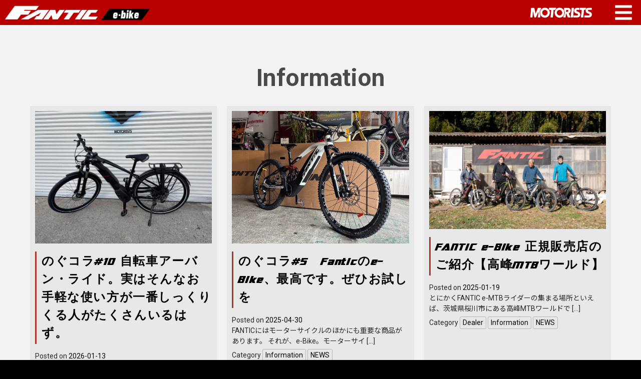

--- FILE ---
content_type: text/html; charset=UTF-8
request_url: https://fantic-ebike.jp/category/information/
body_size: 11011
content:
<!doctype html>
<html lang="ja" prefix="og: https://ogp.me/ns#">
<head>
<!-- Global site tag (gtag.js) - Google Analytics -->
<script async src="https://www.googletagmanager.com/gtag/js?id=UA-137236213-1"></script>
<script>window.dataLayer = window.dataLayer || [];  function gtag(){dataLayer.push(arguments);}  gtag('js', new Date());  gtag('config', 'UA-137236213-1');</script>

<meta charset="UTF-8">
<meta name="viewport" content="width=device-width,initial-scale=1.0,minimum-scale=1.0,maximum-scale=1.0,user-scalable=no">

<link rel="profile" href="https://gmpg.org/xfn/11">


	
<!-- Rank MathによるSEO - https://s.rankmath.com/home -->
<title>Information - FANTIC E-BIKE</title>
<meta name="robots" content="index, follow, max-snippet:-1, max-video-preview:-1, max-image-preview:large"/>
<link rel="canonical" href="https://fantic-ebike.jp/category/information/" />
<link rel="next" href="https://fantic-ebike.jp/category/information/page/2/" />
<meta property="og:locale" content="ja_JP" />
<meta property="og:type" content="article" />
<meta property="og:title" content="Information - FANTIC E-BIKE" />
<meta property="og:url" content="https://fantic-ebike.jp/category/information/" />
<meta property="og:site_name" content="FANTIC E-BIKE" />
<meta property="og:image" content="https://fantic-ebike.jp/wp-content/uploads/2019/08/CM_4860-91.jpg" />
<meta property="og:image:secure_url" content="https://fantic-ebike.jp/wp-content/uploads/2019/08/CM_4860-91.jpg" />
<meta property="og:image:width" content="1800" />
<meta property="og:image:height" content="1200" />
<meta property="og:image:type" content="image/jpeg" />
<meta name="twitter:card" content="summary_large_image" />
<meta name="twitter:title" content="Information - FANTIC E-BIKE" />
<meta name="twitter:image" content="https://fantic-ebike.jp/wp-content/uploads/2019/08/CM_4860-91.jpg" />
<meta name="twitter:label1" content="投稿" />
<meta name="twitter:data1" content="22" />
<script type="application/ld+json" class="rank-math-schema">{"@context":"https://schema.org","@graph":[{"@type":"MotorcycleDealer","@id":"https://fantic-ebike.jp/#organization","name":"FANTIC | CABALLERO | SYGNHOUSE","url":"http://fantic-ebike.jp","openingHours":["Monday,Tuesday,Wednesday,Thursday,Friday,Saturday,Sunday 09:00-17:00"]},{"@type":"WebSite","@id":"https://fantic-ebike.jp/#website","url":"https://fantic-ebike.jp","name":"FANTIC | CABALLERO | SYGNHOUSE","publisher":{"@id":"https://fantic-ebike.jp/#organization"},"inLanguage":"ja"},{"@type":"CollectionPage","@id":"https://fantic-ebike.jp/category/information/#webpage","url":"https://fantic-ebike.jp/category/information/","name":"Information - FANTIC E-BIKE","isPartOf":{"@id":"https://fantic-ebike.jp/#website"},"inLanguage":"ja"}]}</script>
<!-- /Rank Math WordPress SEO プラグイン -->

<link rel='dns-prefetch' href='//webfonts.xserver.jp' />
<link rel='dns-prefetch' href='//ajax.googleapis.com' />
<link rel="alternate" type="application/rss+xml" title="FANTIC E-BIKE &raquo; フィード" href="https://fantic-ebike.jp/feed/" />
<link rel="alternate" type="application/rss+xml" title="FANTIC E-BIKE &raquo; コメントフィード" href="https://fantic-ebike.jp/comments/feed/" />
<link rel="alternate" type="application/rss+xml" title="FANTIC E-BIKE &raquo; Information カテゴリーのフィード" href="https://fantic-ebike.jp/category/information/feed/" />
<link rel='stylesheet' id='remodal-css' href='https://fantic-ebike.jp/wp-content/plugins/wp-google-maps-pro/lib/remodal.css?ver=6.4.7' type='text/css' media='all' />
<link rel='stylesheet' id='remodal-default-theme-css' href='https://fantic-ebike.jp/wp-content/plugins/wp-google-maps-pro/lib/remodal-default-theme.css?ver=6.4.7' type='text/css' media='all' />
<link rel='stylesheet' id='wpgmza-marker-library-dialog-css' href='https://fantic-ebike.jp/wp-content/plugins/wp-google-maps-pro/css/marker-library-dialog.css?ver=6.4.7' type='text/css' media='all' />
<link rel='stylesheet' id='wp-block-library-css' href='https://fantic-ebike.jp/wp-includes/css/dist/block-library/style.min.css?ver=6.4.7' type='text/css' media='all' />
<style id='classic-theme-styles-inline-css' type='text/css'>
/*! This file is auto-generated */
.wp-block-button__link{color:#fff;background-color:#32373c;border-radius:9999px;box-shadow:none;text-decoration:none;padding:calc(.667em + 2px) calc(1.333em + 2px);font-size:1.125em}.wp-block-file__button{background:#32373c;color:#fff;text-decoration:none}
</style>
<style id='global-styles-inline-css' type='text/css'>
body{--wp--preset--color--black: #000000;--wp--preset--color--cyan-bluish-gray: #abb8c3;--wp--preset--color--white: #ffffff;--wp--preset--color--pale-pink: #f78da7;--wp--preset--color--vivid-red: #cf2e2e;--wp--preset--color--luminous-vivid-orange: #ff6900;--wp--preset--color--luminous-vivid-amber: #fcb900;--wp--preset--color--light-green-cyan: #7bdcb5;--wp--preset--color--vivid-green-cyan: #00d084;--wp--preset--color--pale-cyan-blue: #8ed1fc;--wp--preset--color--vivid-cyan-blue: #0693e3;--wp--preset--color--vivid-purple: #9b51e0;--wp--preset--gradient--vivid-cyan-blue-to-vivid-purple: linear-gradient(135deg,rgba(6,147,227,1) 0%,rgb(155,81,224) 100%);--wp--preset--gradient--light-green-cyan-to-vivid-green-cyan: linear-gradient(135deg,rgb(122,220,180) 0%,rgb(0,208,130) 100%);--wp--preset--gradient--luminous-vivid-amber-to-luminous-vivid-orange: linear-gradient(135deg,rgba(252,185,0,1) 0%,rgba(255,105,0,1) 100%);--wp--preset--gradient--luminous-vivid-orange-to-vivid-red: linear-gradient(135deg,rgba(255,105,0,1) 0%,rgb(207,46,46) 100%);--wp--preset--gradient--very-light-gray-to-cyan-bluish-gray: linear-gradient(135deg,rgb(238,238,238) 0%,rgb(169,184,195) 100%);--wp--preset--gradient--cool-to-warm-spectrum: linear-gradient(135deg,rgb(74,234,220) 0%,rgb(151,120,209) 20%,rgb(207,42,186) 40%,rgb(238,44,130) 60%,rgb(251,105,98) 80%,rgb(254,248,76) 100%);--wp--preset--gradient--blush-light-purple: linear-gradient(135deg,rgb(255,206,236) 0%,rgb(152,150,240) 100%);--wp--preset--gradient--blush-bordeaux: linear-gradient(135deg,rgb(254,205,165) 0%,rgb(254,45,45) 50%,rgb(107,0,62) 100%);--wp--preset--gradient--luminous-dusk: linear-gradient(135deg,rgb(255,203,112) 0%,rgb(199,81,192) 50%,rgb(65,88,208) 100%);--wp--preset--gradient--pale-ocean: linear-gradient(135deg,rgb(255,245,203) 0%,rgb(182,227,212) 50%,rgb(51,167,181) 100%);--wp--preset--gradient--electric-grass: linear-gradient(135deg,rgb(202,248,128) 0%,rgb(113,206,126) 100%);--wp--preset--gradient--midnight: linear-gradient(135deg,rgb(2,3,129) 0%,rgb(40,116,252) 100%);--wp--preset--font-size--small: 13px;--wp--preset--font-size--medium: 20px;--wp--preset--font-size--large: 36px;--wp--preset--font-size--x-large: 42px;--wp--preset--spacing--20: 0.44rem;--wp--preset--spacing--30: 0.67rem;--wp--preset--spacing--40: 1rem;--wp--preset--spacing--50: 1.5rem;--wp--preset--spacing--60: 2.25rem;--wp--preset--spacing--70: 3.38rem;--wp--preset--spacing--80: 5.06rem;--wp--preset--shadow--natural: 6px 6px 9px rgba(0, 0, 0, 0.2);--wp--preset--shadow--deep: 12px 12px 50px rgba(0, 0, 0, 0.4);--wp--preset--shadow--sharp: 6px 6px 0px rgba(0, 0, 0, 0.2);--wp--preset--shadow--outlined: 6px 6px 0px -3px rgba(255, 255, 255, 1), 6px 6px rgba(0, 0, 0, 1);--wp--preset--shadow--crisp: 6px 6px 0px rgba(0, 0, 0, 1);}:where(.is-layout-flex){gap: 0.5em;}:where(.is-layout-grid){gap: 0.5em;}body .is-layout-flow > .alignleft{float: left;margin-inline-start: 0;margin-inline-end: 2em;}body .is-layout-flow > .alignright{float: right;margin-inline-start: 2em;margin-inline-end: 0;}body .is-layout-flow > .aligncenter{margin-left: auto !important;margin-right: auto !important;}body .is-layout-constrained > .alignleft{float: left;margin-inline-start: 0;margin-inline-end: 2em;}body .is-layout-constrained > .alignright{float: right;margin-inline-start: 2em;margin-inline-end: 0;}body .is-layout-constrained > .aligncenter{margin-left: auto !important;margin-right: auto !important;}body .is-layout-constrained > :where(:not(.alignleft):not(.alignright):not(.alignfull)){max-width: var(--wp--style--global--content-size);margin-left: auto !important;margin-right: auto !important;}body .is-layout-constrained > .alignwide{max-width: var(--wp--style--global--wide-size);}body .is-layout-flex{display: flex;}body .is-layout-flex{flex-wrap: wrap;align-items: center;}body .is-layout-flex > *{margin: 0;}body .is-layout-grid{display: grid;}body .is-layout-grid > *{margin: 0;}:where(.wp-block-columns.is-layout-flex){gap: 2em;}:where(.wp-block-columns.is-layout-grid){gap: 2em;}:where(.wp-block-post-template.is-layout-flex){gap: 1.25em;}:where(.wp-block-post-template.is-layout-grid){gap: 1.25em;}.has-black-color{color: var(--wp--preset--color--black) !important;}.has-cyan-bluish-gray-color{color: var(--wp--preset--color--cyan-bluish-gray) !important;}.has-white-color{color: var(--wp--preset--color--white) !important;}.has-pale-pink-color{color: var(--wp--preset--color--pale-pink) !important;}.has-vivid-red-color{color: var(--wp--preset--color--vivid-red) !important;}.has-luminous-vivid-orange-color{color: var(--wp--preset--color--luminous-vivid-orange) !important;}.has-luminous-vivid-amber-color{color: var(--wp--preset--color--luminous-vivid-amber) !important;}.has-light-green-cyan-color{color: var(--wp--preset--color--light-green-cyan) !important;}.has-vivid-green-cyan-color{color: var(--wp--preset--color--vivid-green-cyan) !important;}.has-pale-cyan-blue-color{color: var(--wp--preset--color--pale-cyan-blue) !important;}.has-vivid-cyan-blue-color{color: var(--wp--preset--color--vivid-cyan-blue) !important;}.has-vivid-purple-color{color: var(--wp--preset--color--vivid-purple) !important;}.has-black-background-color{background-color: var(--wp--preset--color--black) !important;}.has-cyan-bluish-gray-background-color{background-color: var(--wp--preset--color--cyan-bluish-gray) !important;}.has-white-background-color{background-color: var(--wp--preset--color--white) !important;}.has-pale-pink-background-color{background-color: var(--wp--preset--color--pale-pink) !important;}.has-vivid-red-background-color{background-color: var(--wp--preset--color--vivid-red) !important;}.has-luminous-vivid-orange-background-color{background-color: var(--wp--preset--color--luminous-vivid-orange) !important;}.has-luminous-vivid-amber-background-color{background-color: var(--wp--preset--color--luminous-vivid-amber) !important;}.has-light-green-cyan-background-color{background-color: var(--wp--preset--color--light-green-cyan) !important;}.has-vivid-green-cyan-background-color{background-color: var(--wp--preset--color--vivid-green-cyan) !important;}.has-pale-cyan-blue-background-color{background-color: var(--wp--preset--color--pale-cyan-blue) !important;}.has-vivid-cyan-blue-background-color{background-color: var(--wp--preset--color--vivid-cyan-blue) !important;}.has-vivid-purple-background-color{background-color: var(--wp--preset--color--vivid-purple) !important;}.has-black-border-color{border-color: var(--wp--preset--color--black) !important;}.has-cyan-bluish-gray-border-color{border-color: var(--wp--preset--color--cyan-bluish-gray) !important;}.has-white-border-color{border-color: var(--wp--preset--color--white) !important;}.has-pale-pink-border-color{border-color: var(--wp--preset--color--pale-pink) !important;}.has-vivid-red-border-color{border-color: var(--wp--preset--color--vivid-red) !important;}.has-luminous-vivid-orange-border-color{border-color: var(--wp--preset--color--luminous-vivid-orange) !important;}.has-luminous-vivid-amber-border-color{border-color: var(--wp--preset--color--luminous-vivid-amber) !important;}.has-light-green-cyan-border-color{border-color: var(--wp--preset--color--light-green-cyan) !important;}.has-vivid-green-cyan-border-color{border-color: var(--wp--preset--color--vivid-green-cyan) !important;}.has-pale-cyan-blue-border-color{border-color: var(--wp--preset--color--pale-cyan-blue) !important;}.has-vivid-cyan-blue-border-color{border-color: var(--wp--preset--color--vivid-cyan-blue) !important;}.has-vivid-purple-border-color{border-color: var(--wp--preset--color--vivid-purple) !important;}.has-vivid-cyan-blue-to-vivid-purple-gradient-background{background: var(--wp--preset--gradient--vivid-cyan-blue-to-vivid-purple) !important;}.has-light-green-cyan-to-vivid-green-cyan-gradient-background{background: var(--wp--preset--gradient--light-green-cyan-to-vivid-green-cyan) !important;}.has-luminous-vivid-amber-to-luminous-vivid-orange-gradient-background{background: var(--wp--preset--gradient--luminous-vivid-amber-to-luminous-vivid-orange) !important;}.has-luminous-vivid-orange-to-vivid-red-gradient-background{background: var(--wp--preset--gradient--luminous-vivid-orange-to-vivid-red) !important;}.has-very-light-gray-to-cyan-bluish-gray-gradient-background{background: var(--wp--preset--gradient--very-light-gray-to-cyan-bluish-gray) !important;}.has-cool-to-warm-spectrum-gradient-background{background: var(--wp--preset--gradient--cool-to-warm-spectrum) !important;}.has-blush-light-purple-gradient-background{background: var(--wp--preset--gradient--blush-light-purple) !important;}.has-blush-bordeaux-gradient-background{background: var(--wp--preset--gradient--blush-bordeaux) !important;}.has-luminous-dusk-gradient-background{background: var(--wp--preset--gradient--luminous-dusk) !important;}.has-pale-ocean-gradient-background{background: var(--wp--preset--gradient--pale-ocean) !important;}.has-electric-grass-gradient-background{background: var(--wp--preset--gradient--electric-grass) !important;}.has-midnight-gradient-background{background: var(--wp--preset--gradient--midnight) !important;}.has-small-font-size{font-size: var(--wp--preset--font-size--small) !important;}.has-medium-font-size{font-size: var(--wp--preset--font-size--medium) !important;}.has-large-font-size{font-size: var(--wp--preset--font-size--large) !important;}.has-x-large-font-size{font-size: var(--wp--preset--font-size--x-large) !important;}
.wp-block-navigation a:where(:not(.wp-element-button)){color: inherit;}
:where(.wp-block-post-template.is-layout-flex){gap: 1.25em;}:where(.wp-block-post-template.is-layout-grid){gap: 1.25em;}
:where(.wp-block-columns.is-layout-flex){gap: 2em;}:where(.wp-block-columns.is-layout-grid){gap: 2em;}
.wp-block-pullquote{font-size: 1.5em;line-height: 1.6;}
</style>
<link rel='stylesheet' id='related-posts-by-taxonomy-css' href='https://fantic-ebike.jp/wp-content/plugins/related-posts-by-taxonomy/includes/assets/css/styles.css?ver=6.4.7' type='text/css' media='all' />
<link rel='stylesheet' id='fantic-style-css' href='https://fantic-ebike.jp/wp-content/themes/fantic/style.css?ver=6.4.7' type='text/css' media='all' />
<link rel='stylesheet' id='fancybox-css' href='https://fantic-ebike.jp/wp-content/plugins/easy-fancybox/css/jquery.fancybox.min.css?ver=1.3.24' type='text/css' media='screen' />
<script type="text/javascript" src="https://fantic-ebike.jp/wp-includes/js/jquery/jquery.min.js?ver=3.7.1" id="jquery-core-js"></script>
<script type="text/javascript" src="https://fantic-ebike.jp/wp-includes/js/jquery/jquery-migrate.min.js?ver=3.4.1" id="jquery-migrate-js"></script>
<script type="text/javascript" src="https://fantic-ebike.jp/wp-content/plugins/wp-google-maps-pro/lib/remodal.min.js?ver=6.4.7" id="remodal-js"></script>
<script type="text/javascript" src="//webfonts.xserver.jp/js/xserver.js?ver=1.2.4" id="typesquare_std-js"></script>
<script type="text/javascript" id="wpgmza_data-js-extra">
/* <![CDATA[ */
var wpgmza_google_api_status = {"message":"Enqueued","code":"ENQUEUED"};
/* ]]> */
</script>
<script type="text/javascript" src="https://fantic-ebike.jp/wp-content/plugins/wp-google-maps/wpgmza_data.js?ver=6.4.7" id="wpgmza_data-js"></script>
<link rel="https://api.w.org/" href="https://fantic-ebike.jp/wp-json/" /><link rel="alternate" type="application/json" href="https://fantic-ebike.jp/wp-json/wp/v2/categories/17" /><link rel="EditURI" type="application/rsd+xml" title="RSD" href="https://fantic-ebike.jp/xmlrpc.php?rsd" />
<meta name="generator" content="WordPress 6.4.7" />
<meta name="google-site-verification" content="sOiEG4MXf8Lr2ieqf5rttOaTH7SVTyXw6fHHZKtyb4A" /><!-- All in one Favicon 4.7 --><link rel="shortcut icon" href="http://fantic-ebike.jp/wp-content/uploads/2019/09/favicon-6.ico" />
<link rel="icon" href="http://fantic-ebike.jp/wp-content/uploads/2019/09/favicon-7.ico" type="image/gif"/>
<link rel="icon" href="http://fantic-ebike.jp/wp-content/uploads/2019/09/favicon-8.ico" type="image/png"/>
<link rel="apple-touch-icon" href="http://fantic-ebike.jp/wp-content/uploads/2019/09/ap-2.png" />
<style>.simplemap img{max-width:none !important;padding:0 !important;margin:0 !important;}.staticmap,.staticmap img{max-width:100% !important;height:auto !important;}.simplemap .simplemap-content{display:none;}</style>
<script>var google_map_api_key = "AIzaSyB_GW1fkzVsl8VryfB26PxGAfJ2qAzGEag";</script><link rel="icon" href="https://fantic-ebike.jp/wp-content/uploads/2023/03/cropped-favicon-32x32.png" sizes="32x32" />
<link rel="icon" href="https://fantic-ebike.jp/wp-content/uploads/2023/03/cropped-favicon-192x192.png" sizes="192x192" />
<link rel="apple-touch-icon" href="https://fantic-ebike.jp/wp-content/uploads/2023/03/cropped-favicon-180x180.png" />
<meta name="msapplication-TileImage" content="https://fantic-ebike.jp/wp-content/uploads/2023/03/cropped-favicon-270x270.png" />

<script src="//ajax.googleapis.com/ajax/libs/jquery/1.11.2/jquery.min.js"></script>
<script src="https://fantic-ebike.jp/wp-content/themes/fantic/_new/js/jquery.nice-select.min.js"></script>
<link rel="stylesheet" href="https://fantic-ebike.jp/wp-content/themes/fantic/_new/css/nice-select.css">

	<link rel="stylesheet" href="https://fantic-ebike.jp/wp-content/themes/fantic/_new/css/modaal.min.css">
	<script src="https://fantic-ebike.jp/wp-content/themes/fantic/_new/js/modaal.min.js"></script>
	<link href="https://use.fontawesome.com/releases/v5.0.8/css/all.css" rel="stylesheet">


</head>

<body class="archive category category-information category-17 hfeed">

<div id="loader-bg"><div id="loading"></div></div>


<div id="page" class="site">
	<a class="skip-link screen-reader-text" href="#content">Skip to content</a>

	<header id="masthead" class="site-header">

<div class="site_logo"><a href="https://fantic-ebike.jp/"></a></div>

<div class="corp_logo"><a href="https://motorists.jp/" target="_blank"></a></div>

		<nav id="site-navigation" class="main-navigation">
			<button class="menu-toggle" aria-controls="primary-menu" aria-expanded="false">Primary Menu</button>
			<div class="menu-head-container"><ul id="primary-menu" class="menu"><li id="menu-item-575" class="menu-item menu-item-type-taxonomy menu-item-object-category menu-item-575"><a href="https://fantic-ebike.jp/category/news/">NEWS</a></li>
<li id="menu-item-676" class="menu-item menu-item-type-post_type menu-item-object-page menu-item-676"><a href="https://fantic-ebike.jp/dealers/">DEALERS</a></li>
<li id="menu-item-1960" class="menu-item menu-item-type-post_type menu-item-object-page menu-item-1960"><a href="https://fantic-ebike.jp/?page_id=1952">PRODUCT</a></li>
<li id="menu-item-190" class="menu-item menu-item-type-custom menu-item-object-custom menu-item-has-children menu-item-190"><a>SOCIAL</a>
<ul class="sub-menu">
	<li id="menu-item-246" class="icon_fb menu-item menu-item-type-custom menu-item-object-custom menu-item-246"><a target="_blank" rel="noopener" href="https://www.facebook.com/Fantic-Motor-Japan-2001533099914703/"><span>Fantic</span>Facebook</a></li>
	<li id="menu-item-188" class="icon_fb menu-item menu-item-type-custom menu-item-object-custom menu-item-188"><a target="_blank" rel="noopener" href="https://www.facebook.com/Caballero-Japan-621513531603548/"><span>Caballero</span>Facebook</a></li>
	<li id="menu-item-189" class="icon_ig menu-item menu-item-type-custom menu-item-object-custom menu-item-189"><a target="_blank" rel="noopener" href="https://www.instagram.com/fantic_jp/"><span>Fantic</span>Instagram</a></li>
	<li id="menu-item-247" class="icon_tw menu-item menu-item-type-custom menu-item-object-custom menu-item-247"><a target="_blank" rel="noopener" href="https://twitter.com/FanticJapan"><span>Fantic</span>Twitter</a></li>
</ul>
</li>
<li id="menu-item-38" class="menu-item menu-item-type-post_type menu-item-object-page menu-item-38"><a href="https://fantic-ebike.jp/contact/">CONTACT</a></li>
</ul></div>		</nav><!-- #site-navigation -->
	</header><!-- #masthead -->

	<div id="content" class="site-content nohead">
<div class="category_cover">

		<main id="main" class="site-main">

		
			<header class="page-header">
				<h1 class="page-title">Information</h1>			</header><!-- .page-header -->

<div class="cat_list_set">

			
<article id="post-2420" class="post-2420 post type-post status-publish format-standard has-post-thumbnail hentry category-information category-news">
	

		
		<a class="post-thumbnail" href="https://fantic-ebike.jp/2026/01/13/2420/" aria-hidden="true" tabindex="-1">
			<img width="2048" height="1536" src="https://fantic-ebike.jp/wp-content/uploads/2026/01/seven-days01.jpeg" class="attachment-post-thumbnail size-post-thumbnail wp-post-image" alt="のぐコラ#10 自転車アーバン・ライド。実はそんなお手軽な使い方が一番しっくりくる人がたくさんいるはず。" decoding="async" fetchpriority="high" srcset="https://fantic-ebike.jp/wp-content/uploads/2026/01/seven-days01.jpeg 2048w, https://fantic-ebike.jp/wp-content/uploads/2026/01/seven-days01-640x480.jpeg 640w, https://fantic-ebike.jp/wp-content/uploads/2026/01/seven-days01-1500x1125.jpeg 1500w, https://fantic-ebike.jp/wp-content/uploads/2026/01/seven-days01-768x576.jpeg 768w, https://fantic-ebike.jp/wp-content/uploads/2026/01/seven-days01-1536x1152.jpeg 1536w" sizes="(max-width: 2048px) 100vw, 2048px" />		</a>

		
		<h2 class="entry-title"><a href="https://fantic-ebike.jp/2026/01/13/2420/" rel="bookmark">のぐコラ#10 自転車アーバン・ライド。実はそんなお手軽な使い方が一番しっくりくる人がたくさんいるはず。</a></h2>
				<div class="entry-meta">
		<span class="posted-on">Posted on <a href="https://fantic-ebike.jp/2026/01/13/2420/" rel="bookmark"><time class="entry-date published" datetime="2026-01-13T13:50:18+09:00">2026-01-13</time><time class="updated" datetime="2026-01-14T15:32:42+09:00">2026-01-14</time></a></span>		</div><!-- .entry-meta -->
		
			



		<div class="entry-summary">
			<p>ファンティックのラインアップでひそかに人気なのが、「SEVEN DAYS LIVING」セブンデイズ [&hellip;]</p>
		</div><!-- .entry-summary -->

	<footer class="entry-footer">
		<div class="cat-links">Category <a href="https://fantic-ebike.jp/category/information/" rel="category tag">Information</a> <a href="https://fantic-ebike.jp/category/news/" rel="category tag">NEWS</a></div>	</footer><!-- .entry-footer -->
</article><!-- #post-2420 -->

<article id="post-2230" class="post-2230 post type-post status-publish format-standard has-post-thumbnail hentry category-information category-news">
	

		
		<a class="post-thumbnail" href="https://fantic-ebike.jp/2025/04/30/2230/" aria-hidden="true" tabindex="-1">
			<img width="640" height="480" src="https://fantic-ebike.jp/wp-content/uploads/2025/04/fantic_xef1.9race-01.jpg" class="attachment-post-thumbnail size-post-thumbnail wp-post-image" alt="のぐコラ#5　Fanticのe-Bike、最高です。ぜひお試しを" decoding="async" />		</a>

		
		<h2 class="entry-title"><a href="https://fantic-ebike.jp/2025/04/30/2230/" rel="bookmark">のぐコラ#5　Fanticのe-Bike、最高です。ぜひお試しを</a></h2>
				<div class="entry-meta">
		<span class="posted-on">Posted on <a href="https://fantic-ebike.jp/2025/04/30/2230/" rel="bookmark"><time class="entry-date published" datetime="2025-04-30T15:23:37+09:00">2025-04-30</time><time class="updated" datetime="2026-01-14T15:33:30+09:00">2026-01-14</time></a></span>		</div><!-- .entry-meta -->
		
			



		<div class="entry-summary">
			<p>FANTICにはモーターサイクルのほかにも重要な商品があります。 それが、e-Bike。モーターサイ [&hellip;]</p>
		</div><!-- .entry-summary -->

	<footer class="entry-footer">
		<div class="cat-links">Category <a href="https://fantic-ebike.jp/category/information/" rel="category tag">Information</a> <a href="https://fantic-ebike.jp/category/news/" rel="category tag">NEWS</a></div>	</footer><!-- .entry-footer -->
</article><!-- #post-2230 -->

<article id="post-2140" class="post-2140 post type-post status-publish format-standard has-post-thumbnail hentry category-dealer category-information category-news">
	

		
		<a class="post-thumbnail" href="https://fantic-ebike.jp/2025/01/19/2140/" aria-hidden="true" tabindex="-1">
			<img width="2560" height="1707" src="https://fantic-ebike.jp/wp-content/uploads/2025/01/DSC05796-scaled.jpg" class="attachment-post-thumbnail size-post-thumbnail wp-post-image" alt="FANTIC e-Bike 正規販売店のご紹介【高峰MTBワールド】" decoding="async" srcset="https://fantic-ebike.jp/wp-content/uploads/2025/01/DSC05796-scaled.jpg 2560w, https://fantic-ebike.jp/wp-content/uploads/2025/01/DSC05796-640x427.jpg 640w, https://fantic-ebike.jp/wp-content/uploads/2025/01/DSC05796-1500x1000.jpg 1500w, https://fantic-ebike.jp/wp-content/uploads/2025/01/DSC05796-768x512.jpg 768w, https://fantic-ebike.jp/wp-content/uploads/2025/01/DSC05796-1536x1024.jpg 1536w, https://fantic-ebike.jp/wp-content/uploads/2025/01/DSC05796-2048x1365.jpg 2048w" sizes="(max-width: 2560px) 100vw, 2560px" />		</a>

		
		<h2 class="entry-title"><a href="https://fantic-ebike.jp/2025/01/19/2140/" rel="bookmark">FANTIC e-Bike 正規販売店のご紹介【高峰MTBワールド】</a></h2>
				<div class="entry-meta">
		<span class="posted-on">Posted on <a href="https://fantic-ebike.jp/2025/01/19/2140/" rel="bookmark"><time class="entry-date published" datetime="2025-01-19T18:33:49+09:00">2025-01-19</time><time class="updated" datetime="2025-01-19T18:44:53+09:00">2025-01-19</time></a></span>		</div><!-- .entry-meta -->
		
			



		<div class="entry-summary">
			<p>とにかくFANTIC e-MTBライダーの集まる場所といえば、茨城県桜川市にある高峰MTBワールドで [&hellip;]</p>
		</div><!-- .entry-summary -->

	<footer class="entry-footer">
		<div class="cat-links">Category <a href="https://fantic-ebike.jp/category/dealer/" rel="category tag">Dealer</a> <a href="https://fantic-ebike.jp/category/information/" rel="category tag">Information</a> <a href="https://fantic-ebike.jp/category/news/" rel="category tag">NEWS</a></div>	</footer><!-- .entry-footer -->
</article><!-- #post-2140 -->

<article id="post-2030" class="post-2030 post type-post status-publish format-standard has-post-thumbnail hentry category-news category-information">
	

		
		<a class="post-thumbnail" href="https://fantic-ebike.jp/2023/07/26/2030/" aria-hidden="true" tabindex="-1">
			<img width="1900" height="900" src="https://fantic-ebike.jp/wp-content/uploads/2023/03/35707de85b5f492c979782b2d50a1fad.jpg" class="attachment-post-thumbnail size-post-thumbnail wp-post-image" alt="JOCインストラクターにFANTICアンバサダーの広瀬由紀さん他が就任" decoding="async" loading="lazy" srcset="https://fantic-ebike.jp/wp-content/uploads/2023/03/35707de85b5f492c979782b2d50a1fad.jpg 1900w, https://fantic-ebike.jp/wp-content/uploads/2023/03/35707de85b5f492c979782b2d50a1fad-640x303.jpg 640w, https://fantic-ebike.jp/wp-content/uploads/2023/03/35707de85b5f492c979782b2d50a1fad-1500x711.jpg 1500w, https://fantic-ebike.jp/wp-content/uploads/2023/03/35707de85b5f492c979782b2d50a1fad-768x364.jpg 768w, https://fantic-ebike.jp/wp-content/uploads/2023/03/35707de85b5f492c979782b2d50a1fad-1536x728.jpg 1536w" sizes="(max-width: 1900px) 100vw, 1900px" />		</a>

		
		<h2 class="entry-title"><a href="https://fantic-ebike.jp/2023/07/26/2030/" rel="bookmark">JOCインストラクターにFANTICアンバサダーの広瀬由紀さん他が就任</a></h2>
				<div class="entry-meta">
		<span class="posted-on">Posted on <a href="https://fantic-ebike.jp/2023/07/26/2030/" rel="bookmark"><time class="entry-date published" datetime="2023-07-26T10:43:50+09:00">2023-07-26</time><time class="updated" datetime="2023-08-03T18:27:43+09:00">2023-08-03</time></a></span>		</div><!-- .entry-meta -->
		
			



		<div class="entry-summary">
			<p>2023年8月5日(土)～6日(日)に白馬クロスカントリー競技場にて開催されます、JOC ジュニアオ [&hellip;]</p>
		</div><!-- .entry-summary -->

	<footer class="entry-footer">
		<div class="cat-links">Category <a href="https://fantic-ebike.jp/category/news/" rel="category tag">NEWS</a> <a href="https://fantic-ebike.jp/category/information/" rel="category tag">Information</a></div>	</footer><!-- .entry-footer -->
</article><!-- #post-2030 -->

<article id="post-2018" class="post-2018 post type-post status-publish format-standard has-post-thumbnail hentry category-news category-information">
	

		
		<a class="post-thumbnail" href="https://fantic-ebike.jp/2023/07/13/2018/" aria-hidden="true" tabindex="-1">
			<img width="1811" height="1281" src="https://fantic-ebike.jp/wp-content/uploads/2023/07/raito.jpg" class="attachment-post-thumbnail size-post-thumbnail wp-post-image" alt="8/19-20 ENS野沢温泉にて鈴木来人選手が参戦決定！" decoding="async" loading="lazy" srcset="https://fantic-ebike.jp/wp-content/uploads/2023/07/raito.jpg 1811w, https://fantic-ebike.jp/wp-content/uploads/2023/07/raito-640x453.jpg 640w, https://fantic-ebike.jp/wp-content/uploads/2023/07/raito-1500x1061.jpg 1500w, https://fantic-ebike.jp/wp-content/uploads/2023/07/raito-768x543.jpg 768w, https://fantic-ebike.jp/wp-content/uploads/2023/07/raito-1536x1086.jpg 1536w" sizes="(max-width: 1811px) 100vw, 1811px" />		</a>

		
		<h2 class="entry-title"><a href="https://fantic-ebike.jp/2023/07/13/2018/" rel="bookmark">8/19-20 ENS野沢温泉にて鈴木来人選手が参戦決定！</a></h2>
				<div class="entry-meta">
		<span class="posted-on">Posted on <a href="https://fantic-ebike.jp/2023/07/13/2018/" rel="bookmark"><time class="entry-date published" datetime="2023-07-13T10:18:20+09:00">2023-07-13</time><time class="updated" datetime="2023-07-13T10:21:33+09:00">2023-07-13</time></a></span>		</div><!-- .entry-meta -->
		
			



		<div class="entry-summary">
			<p>2023年8月19日(土)、20日(日)に野沢温泉スキー場にて開催されます、エンデューロナショナルシ [&hellip;]</p>
		</div><!-- .entry-summary -->

	<footer class="entry-footer">
		<div class="cat-links">Category <a href="https://fantic-ebike.jp/category/news/" rel="category tag">NEWS</a> <a href="https://fantic-ebike.jp/category/information/" rel="category tag">Information</a></div>	</footer><!-- .entry-footer -->
</article><!-- #post-2018 -->

<article id="post-2014" class="post-2014 post type-post status-publish format-standard has-post-thumbnail hentry category-dealer category-information category-news">
	

		
		<a class="post-thumbnail" href="https://fantic-ebike.jp/2023/07/10/2014/" aria-hidden="true" tabindex="-1">
			<img width="1280" height="960" src="https://fantic-ebike.jp/wp-content/uploads/2023/07/461984552609644612.jpg" class="attachment-post-thumbnail size-post-thumbnail wp-post-image" alt="奈良県初のFANTIC eBikeディーラー「Roadman（ロードマン）」" decoding="async" loading="lazy" srcset="https://fantic-ebike.jp/wp-content/uploads/2023/07/461984552609644612.jpg 1280w, https://fantic-ebike.jp/wp-content/uploads/2023/07/461984552609644612-640x480.jpg 640w, https://fantic-ebike.jp/wp-content/uploads/2023/07/461984552609644612-768x576.jpg 768w" sizes="(max-width: 1280px) 100vw, 1280px" />		</a>

		
		<h2 class="entry-title"><a href="https://fantic-ebike.jp/2023/07/10/2014/" rel="bookmark">奈良県初のFANTIC eBikeディーラー「Roadman（ロードマン）」</a></h2>
				<div class="entry-meta">
		<span class="posted-on">Posted on <a href="https://fantic-ebike.jp/2023/07/10/2014/" rel="bookmark"><time class="entry-date published" datetime="2023-07-10T16:46:26+09:00">2023-07-10</time><time class="updated" datetime="2023-07-10T16:55:54+09:00">2023-07-10</time></a></span>		</div><!-- .entry-meta -->
		
			



		<div class="entry-summary">
			<p>FANTIC eBike初となる奈良県にて取扱SHOPが追加されましたのでご紹介します！ 今回ご紹介 [&hellip;]</p>
		</div><!-- .entry-summary -->

	<footer class="entry-footer">
		<div class="cat-links">Category <a href="https://fantic-ebike.jp/category/dealer/" rel="category tag">Dealer</a> <a href="https://fantic-ebike.jp/category/information/" rel="category tag">Information</a> <a href="https://fantic-ebike.jp/category/news/" rel="category tag">NEWS</a></div>	</footer><!-- .entry-footer -->
</article><!-- #post-2014 -->

<article id="post-1345" class="post-1345 post type-post status-publish format-standard hentry category-brand category-information category-news">
	

		
		<h2 class="entry-title"><a href="https://fantic-ebike.jp/2022/12/21/1345/" rel="bookmark">FAT SPORTが入荷しました！！</a></h2>
				<div class="entry-meta">
		<span class="posted-on">Posted on <a href="https://fantic-ebike.jp/2022/12/21/1345/" rel="bookmark"><time class="entry-date published updated" datetime="2022-12-21T10:56:11+09:00">2022-12-21</time></a></span>		</div><!-- .entry-meta -->
		
			



		<div class="entry-summary">
			<p>冬季シーズン到来に合わせてFANTICのFAT SPORT入荷のお知らせ！！ オフロードMOTO世界 [&hellip;]</p>
		</div><!-- .entry-summary -->

	<footer class="entry-footer">
		<div class="cat-links">Category <a href="https://fantic-ebike.jp/category/brand/" rel="category tag">Brand</a> <a href="https://fantic-ebike.jp/category/information/" rel="category tag">Information</a> <a href="https://fantic-ebike.jp/category/news/" rel="category tag">NEWS</a></div>	</footer><!-- .entry-footer -->
</article><!-- #post-1345 -->

<article id="post-1291" class="post-1291 post type-post status-publish format-standard has-post-thumbnail hentry category-news category-information">
	

		
		<a class="post-thumbnail" href="https://fantic-ebike.jp/2022/07/25/1291/" aria-hidden="true" tabindex="-1">
			<img width="1637" height="283" src="https://fantic-ebike.jp/wp-content/uploads/2022/07/FANTIC-e-bike.png" class="attachment-post-thumbnail size-post-thumbnail wp-post-image" alt="2022年モデル続々入荷！！FANTICを手に入れるなら今です！" decoding="async" loading="lazy" srcset="https://fantic-ebike.jp/wp-content/uploads/2022/07/FANTIC-e-bike.png 1637w, https://fantic-ebike.jp/wp-content/uploads/2022/07/FANTIC-e-bike-640x111.png 640w, https://fantic-ebike.jp/wp-content/uploads/2022/07/FANTIC-e-bike-1500x259.png 1500w, https://fantic-ebike.jp/wp-content/uploads/2022/07/FANTIC-e-bike-768x133.png 768w, https://fantic-ebike.jp/wp-content/uploads/2022/07/FANTIC-e-bike-1536x266.png 1536w" sizes="(max-width: 1637px) 100vw, 1637px" />		</a>

		
		<h2 class="entry-title"><a href="https://fantic-ebike.jp/2022/07/25/1291/" rel="bookmark">2022年モデル続々入荷！！FANTICを手に入れるなら今です！</a></h2>
				<div class="entry-meta">
		<span class="posted-on">Posted on <a href="https://fantic-ebike.jp/2022/07/25/1291/" rel="bookmark"><time class="entry-date published" datetime="2022-07-25T15:10:19+09:00">2022-07-25</time><time class="updated" datetime="2022-07-25T15:15:28+09:00">2022-07-25</time></a></span>		</div><!-- .entry-meta -->
		
			



		<div class="entry-summary">
			<p>大変お待たせをしました！ FANTIC eMTB 2022年モデルが続々入荷です。 下記モデルはすで [&hellip;]</p>
		</div><!-- .entry-summary -->

	<footer class="entry-footer">
		<div class="cat-links">Category <a href="https://fantic-ebike.jp/category/news/" rel="category tag">NEWS</a> <a href="https://fantic-ebike.jp/category/information/" rel="category tag">Information</a></div>	</footer><!-- .entry-footer -->
</article><!-- #post-1291 -->

<article id="post-933" class="post-933 post type-post status-publish format-standard has-post-thumbnail hentry category-information">
	

		
		<a class="post-thumbnail" href="https://fantic-ebike.jp/2021/05/14/933/" aria-hidden="true" tabindex="-1">
			<img width="2016" height="1512" src="https://fantic-ebike.jp/wp-content/uploads/2021/05/IMG_7935.jpg" class="attachment-post-thumbnail size-post-thumbnail wp-post-image" alt="ファクトリーギア東京店にてISSIMOの展示販売がスタート" decoding="async" loading="lazy" srcset="https://fantic-ebike.jp/wp-content/uploads/2021/05/IMG_7935.jpg 2016w, https://fantic-ebike.jp/wp-content/uploads/2021/05/IMG_7935-640x480.jpg 640w, https://fantic-ebike.jp/wp-content/uploads/2021/05/IMG_7935-1500x1125.jpg 1500w, https://fantic-ebike.jp/wp-content/uploads/2021/05/IMG_7935-768x576.jpg 768w, https://fantic-ebike.jp/wp-content/uploads/2021/05/IMG_7935-1536x1152.jpg 1536w" sizes="(max-width: 2016px) 100vw, 2016px" />		</a>

		
		<h2 class="entry-title"><a href="https://fantic-ebike.jp/2021/05/14/933/" rel="bookmark">ファクトリーギア東京店にてISSIMOの展示販売がスタート</a></h2>
				<div class="entry-meta">
		<span class="posted-on">Posted on <a href="https://fantic-ebike.jp/2021/05/14/933/" rel="bookmark"><time class="entry-date published" datetime="2021-05-14T11:20:04+09:00">2021-05-14</time><time class="updated" datetime="2021-05-14T11:20:55+09:00">2021-05-14</time></a></span>		</div><!-- .entry-meta -->
		
			



		<div class="entry-summary">
			<p>2021年5月1日、品川区東品川 天王洲アイルシーフォートスクエアにオープンしました、ファクトリーキ [&hellip;]</p>
		</div><!-- .entry-summary -->

	<footer class="entry-footer">
		<div class="cat-links">Category <a href="https://fantic-ebike.jp/category/information/" rel="category tag">Information</a></div>	</footer><!-- .entry-footer -->
</article><!-- #post-933 -->

<article id="post-847" class="post-847 post type-post status-publish format-standard has-post-thumbnail hentry category-information">
	

		
		<a class="post-thumbnail" href="https://fantic-ebike.jp/2021/03/17/847/" aria-hidden="true" tabindex="-1">
			<img width="1920" height="1280" src="https://fantic-ebike.jp/wp-content/uploads/2021/03/Fantic-Issimo-Action__87I8152.jpg" class="attachment-post-thumbnail size-post-thumbnail wp-post-image" alt="ISSIMO（イッシモ）のアクセサリーが続々発売開始！" decoding="async" loading="lazy" srcset="https://fantic-ebike.jp/wp-content/uploads/2021/03/Fantic-Issimo-Action__87I8152.jpg 1920w, https://fantic-ebike.jp/wp-content/uploads/2021/03/Fantic-Issimo-Action__87I8152-640x427.jpg 640w, https://fantic-ebike.jp/wp-content/uploads/2021/03/Fantic-Issimo-Action__87I8152-1500x1000.jpg 1500w, https://fantic-ebike.jp/wp-content/uploads/2021/03/Fantic-Issimo-Action__87I8152-768x512.jpg 768w, https://fantic-ebike.jp/wp-content/uploads/2021/03/Fantic-Issimo-Action__87I8152-1536x1024.jpg 1536w" sizes="(max-width: 1920px) 100vw, 1920px" />		</a>

		
		<h2 class="entry-title"><a href="https://fantic-ebike.jp/2021/03/17/847/" rel="bookmark">ISSIMO（イッシモ）のアクセサリーが続々発売開始！</a></h2>
				<div class="entry-meta">
		<span class="posted-on">Posted on <a href="https://fantic-ebike.jp/2021/03/17/847/" rel="bookmark"><time class="entry-date published" datetime="2021-03-17T18:15:37+09:00">2021-03-17</time><time class="updated" datetime="2021-03-30T16:42:52+09:00">2021-03-30</time></a></span>		</div><!-- .entry-meta -->
		
			



		<div class="entry-summary">
			<p>ISSIMO（イッシモ）のアクセサリーとしまして、サイドバッグ、ロードマップバッグ、センターポケット [&hellip;]</p>
		</div><!-- .entry-summary -->

	<footer class="entry-footer">
		<div class="cat-links">Category <a href="https://fantic-ebike.jp/category/information/" rel="category tag">Information</a></div>	</footer><!-- .entry-footer -->
</article><!-- #post-847 -->

<article id="post-834" class="post-834 post type-post status-publish format-standard has-post-thumbnail hentry category-information">
	

		
		<a class="post-thumbnail" href="https://fantic-ebike.jp/2021/03/08/834/" aria-hidden="true" tabindex="-1">
			<img width="1200" height="900" src="https://fantic-ebike.jp/wp-content/uploads/2021/03/fantic-issimo-lei.jpg" class="attachment-post-thumbnail size-post-thumbnail wp-post-image" alt="ISSIMO（イッシモ）発売！" decoding="async" loading="lazy" srcset="https://fantic-ebike.jp/wp-content/uploads/2021/03/fantic-issimo-lei.jpg 1200w, https://fantic-ebike.jp/wp-content/uploads/2021/03/fantic-issimo-lei-640x480.jpg 640w, https://fantic-ebike.jp/wp-content/uploads/2021/03/fantic-issimo-lei-768x576.jpg 768w" sizes="(max-width: 1200px) 100vw, 1200px" />		</a>

		
		<h2 class="entry-title"><a href="https://fantic-ebike.jp/2021/03/08/834/" rel="bookmark">ISSIMO（イッシモ）発売！</a></h2>
				<div class="entry-meta">
		<span class="posted-on">Posted on <a href="https://fantic-ebike.jp/2021/03/08/834/" rel="bookmark"><time class="entry-date published" datetime="2021-03-08T15:16:59+09:00">2021-03-08</time><time class="updated" datetime="2021-03-30T16:43:29+09:00">2021-03-30</time></a></span>		</div><!-- .entry-meta -->
		
			



		<div class="entry-summary">
			<p>昨年発表、ヨーロッパで大好評のISSIMO（イッシモ）が今春発売決定。 世界的権威あるユーロバイクア [&hellip;]</p>
		</div><!-- .entry-summary -->

	<footer class="entry-footer">
		<div class="cat-links">Category <a href="https://fantic-ebike.jp/category/information/" rel="category tag">Information</a></div>	</footer><!-- .entry-footer -->
</article><!-- #post-834 -->

<article id="post-775" class="post-775 post type-post status-publish format-standard has-post-thumbnail hentry category-information category-news">
	

		
		<a class="post-thumbnail" href="https://fantic-ebike.jp/2020/11/16/775/" aria-hidden="true" tabindex="-1">
			<img width="512" height="250" src="https://fantic-ebike.jp/wp-content/uploads/2020/11/e-plus.png" class="attachment-post-thumbnail size-post-thumbnail wp-post-image" alt="New 「E-Plus」E-MTB用 APP登場" decoding="async" loading="lazy" />		</a>

		
		<h2 class="entry-title"><a href="https://fantic-ebike.jp/2020/11/16/775/" rel="bookmark">New 「E-Plus」E-MTB用 APP登場</a></h2>
				<div class="entry-meta">
		<span class="posted-on">Posted on <a href="https://fantic-ebike.jp/2020/11/16/775/" rel="bookmark"><time class="entry-date published" datetime="2020-11-16T17:32:39+09:00">2020-11-16</time><time class="updated" datetime="2020-12-01T11:25:16+09:00">2020-12-01</time></a></span>		</div><!-- .entry-meta -->
		
			



		<div class="entry-summary">
			<p>FANTIC（ファンティック）より、e-MTBを更に「エンジョイ（楽しく）」、「操る」ためのアプリケ [&hellip;]</p>
		</div><!-- .entry-summary -->

	<footer class="entry-footer">
		<div class="cat-links">Category <a href="https://fantic-ebike.jp/category/information/" rel="category tag">Information</a> <a href="https://fantic-ebike.jp/category/news/" rel="category tag">NEWS</a></div>	</footer><!-- .entry-footer -->
</article><!-- #post-775 -->

	<nav class="navigation posts-navigation" aria-label="投稿">
		<h2 class="screen-reader-text">投稿ナビゲーション</h2>
		<div class="nav-links"><div class="nav-previous"><a href="https://fantic-ebike.jp/category/information/page/2/" >過去の投稿</a></div></div>
	</nav>

		</main><!-- #main -->
	</div><!-- #primary -->


</div>


		<ul id="footer_navi_list" class="Inner_wrap">
			<li><a href="https://fantic-ebike.jp/contact/">
				<i style="background-image:url(https://fantic-ebike.jp/wp-content/themes/fantic/img/footer_catalog.png);"></i>
				カタログ請求</a></li>
			<li><a href="https://fantic-ebike.jp/dealers/">
				<i style="background-image:url(https://fantic-ebike.jp/wp-content/themes/fantic/img/footer_store.png);"></i>
				販売店検索</a></li>
			<li><a href="https://fantic-ebike.jp/contact/">
				<i style="background-image:url(https://fantic-ebike.jp/wp-content/themes/fantic/img/footer_contact.png);"></i>
				お問い合わせ</a></li>
			<li><a href="https://fantic-ebike.jp/about-us/">
				<i style="background-image:url(https://fantic-ebike.jp/wp-content/themes/fantic/img/footer_company.png);"></i>
				会社概要</a></li>
		</ul>




	</div><!-- #content -->



<footer id="colophon" class="site-footer">
	
	<div id="footer_brand_logo" class="Inner_wrap">
		<h3>MOTORISTS 取り扱いブランド</h3>
		<ul>
				<li><a href="https://motorists.jp/brand/lambretta/" target="_blank"><img src="https://fantic-ebike.jp/wp-content/themes/fantic/img/brand_lambretta.png"></a></li>
				<li><a href="https://caballero.jp/" target="_blank"><img src="https://fantic-ebike.jp/wp-content/themes/fantic/img/brand_caballero.png"></a></li>
				<li><a href="https://motron.jp/" target="_blank"><img src="https://fantic-ebike.jp/wp-content/themes/fantic/img/brand_motron.png"></a></li>
				<li><a href="https://royalalloy.jp/" target="_blank"><img src="https://fantic-ebike.jp/wp-content/themes/fantic/img/brand_royalalloy.png"></a></li>
				<li><a href="https://sym-jp.com/" target="_blank"><img src="https://fantic-ebike.jp/wp-content/themes/fantic/img/brand_sym.png"></a></li>
				<li><a href="https://torrot.jp/" target="_blank"><img src="https://fantic-ebike.jp/wp-content/themes/fantic/img/brand_torrot.png"></a></li>
				<li><a href="https://www.felo.jp/" target="_blank"><img src="https://fantic-ebike.jp/wp-content/themes/fantic/img/brand_felo.png"></a></li>
		</ul>
	</div>
	

<ul class="flatlist center social">
<li class="f_icon01">
<div class="bt0 fb"><a href="https://www.facebook.com/Fantic-Motor-Japan-2001533099914703/" class="linkwhite" target="_blank" rel="noopener noreferrer"><span>FANTIC Facebook</span></a></div>
</li>

<li class="f_icon02">
<div class="bt0 fb"><a href="https://www.facebook.com/FanticeBikeJP/" class="linkwhite" target="_blank" rel="noopener noreferrer"><span>CABALLERO Facebook</span></a></div>
</li>

<li>
<div class="bt0 ig"><a href="https://www.instagram.com/fantic_ebike.jp/" class="linkwhite" target="_blank" rel="noopener noreferrer"><span>FANTIC Instagram</span></a></div>
</li>

<li>
<div class="bt0 tw"><a href="https://x.com/FANTIC_eBikeJP" class="linkwhite" target="_blank" rel="noopener noreferrer"><span>FANTIC Twitter</span></a></div>
</li>

<li>
<div class="bt0 yt"><a href="https://www.youtube.com/channel/UCPzdaMz9CvTJkaw6djx9qWg" class="linkwhite" target="_blank" rel="noopener noreferrer"><span>FANTIC / Lambretta Youtube</span></a></div>
</li>

</ul>


		<nav id="site-navigation2" class="main-navigation">
			<div class="menu-foot-container"><ul id="secondary-menu" class="menu"><li id="menu-item-45" class="menu-item menu-item-type-post_type menu-item-object-page menu-item-45"><a href="https://fantic-ebike.jp/about-us/">about us</a></li>
<li id="menu-item-47" class="menu-item menu-item-type-post_type menu-item-object-page menu-item-47"><a href="https://fantic-ebike.jp/contact/">Contact</a></li>
<li id="menu-item-48" class="menu-item menu-item-type-post_type menu-item-object-page menu-item-48"><a href="https://fantic-ebike.jp/history/">History</a></li>
</ul></div>		</nav><!-- #site-navigation -->


<div class="corp_logo"><a href="https://fantic-ebike.jp/"></a></div>

		<div class="site-info">
			<!--a href="#corp" target="_blank">&copy; </a-->
		</div><!-- .site-info -->
	</footer><!-- #colophon -->
</div><!-- #page -->

<script type="text/javascript" src="https://ajax.googleapis.com/ajax/libs/webfont/1.6.26/webfont.js?ver=1.2.46.0" id="mo-google-webfont-js"></script>
<script type="text/javascript" id="mailoptin-js-extra">
/* <![CDATA[ */
var mailoptin_globals = {"public_js":"https:\/\/fantic-ebike.jp\/wp-content\/plugins\/mailoptin\/src\/core\/src\/assets\/js\/src","public_sound":"https:\/\/fantic-ebike.jp\/wp-content\/plugins\/mailoptin\/src\/core\/src\/assets\/sound\/","mailoptin_ajaxurl":"\/category\/information\/?mailoptin-ajax=%%endpoint%%","is_customize_preview":"false","disable_impression_tracking":"false","sidebar":"0","js_required_title":"Title is required.","is_new_returning_visitors_cookies":"false"};
/* ]]> */
</script>
<script type="text/javascript" src="https://fantic-ebike.jp/wp-content/plugins/mailoptin/src/core/src/assets/js/mailoptin.min.js?ver=1.2.46.0" id="mailoptin-js"></script>
<script type="text/javascript" src="https://fantic-ebike.jp/wp-content/themes/fantic/js/navigation.js?ver=20151215" id="fantic-navigation-js"></script>
<script type="text/javascript" src="https://fantic-ebike.jp/wp-content/themes/fantic/js/skip-link-focus-fix.js?ver=20151215" id="fantic-skip-link-focus-fix-js"></script>
<script type="text/javascript" src="https://fantic-ebike.jp/wp-content/plugins/easy-fancybox/js/jquery.fancybox.min.js?ver=1.3.24" id="jquery-fancybox-js"></script>
<script type="text/javascript" id="jquery-fancybox-js-after">
/* <![CDATA[ */
var fb_timeout, fb_opts={'overlayShow':true,'hideOnOverlayClick':true,'showCloseButton':true,'margin':20,'centerOnScroll':false,'enableEscapeButton':true,'autoScale':true };
if(typeof easy_fancybox_handler==='undefined'){
var easy_fancybox_handler=function(){
jQuery('.nofancybox,a.wp-block-file__button,a.pin-it-button,a[href*="pinterest.com/pin/create"],a[href*="facebook.com/share"],a[href*="twitter.com/share"]').addClass('nolightbox');
/* IMG */
var fb_IMG_select='a[href*=".jpg"]:not(.nolightbox,li.nolightbox>a),area[href*=".jpg"]:not(.nolightbox),a[href*=".jpeg"]:not(.nolightbox,li.nolightbox>a),area[href*=".jpeg"]:not(.nolightbox),a[href*=".png"]:not(.nolightbox,li.nolightbox>a),area[href*=".png"]:not(.nolightbox),a[href*=".webp"]:not(.nolightbox,li.nolightbox>a),area[href*=".webp"]:not(.nolightbox)';
jQuery(fb_IMG_select).addClass('fancybox image');
var fb_IMG_sections=jQuery('.gallery,.wp-block-gallery,.tiled-gallery,.wp-block-jetpack-tiled-gallery');
fb_IMG_sections.each(function(){jQuery(this).find(fb_IMG_select).attr('rel','gallery-'+fb_IMG_sections.index(this));});
jQuery('a.fancybox,area.fancybox,li.fancybox a').each(function(){jQuery(this).fancybox(jQuery.extend({},fb_opts,{'transitionIn':'elastic','easingIn':'easeOutBack','transitionOut':'elastic','easingOut':'easeInBack','opacity':false,'hideOnContentClick':false,'titleShow':true,'titlePosition':'over','titleFromAlt':true,'showNavArrows':true,'enableKeyboardNav':true,'cyclic':false}))});};
jQuery('a.fancybox-close').on('click',function(e){e.preventDefault();jQuery.fancybox.close()});
};
var easy_fancybox_auto=function(){setTimeout(function(){jQuery('#fancybox-auto').trigger('click')},1000);};
jQuery(easy_fancybox_handler);jQuery(document).on('post-load',easy_fancybox_handler);
jQuery(easy_fancybox_auto);
/* ]]> */
</script>
<script type="text/javascript" src="https://fantic-ebike.jp/wp-content/plugins/easy-fancybox/js/jquery.easing.min.js?ver=1.4.1" id="jquery-easing-js"></script>
<script type="text/javascript" src="https://fantic-ebike.jp/wp-includes/js/wp-embed.min.js?ver=6.4.7" id="wp-embed-js" defer="defer" data-wp-strategy="defer"></script>


<script src="https://fantic-ebike.jp/wp-content/themes/fantic/_new/js/script.js"></script>




<link href="https://fantic-ebike.jp/wp-content/themes/fantic/_new/css/add1912.css" rel="stylesheet" type="text/css" />
</body>
</html>

--- FILE ---
content_type: text/css
request_url: https://fantic-ebike.jp/wp-content/themes/fantic/_new/css/add1912.css
body_size: 14715
content:
@charset "utf-8";

@import url("https://fonts.googleapis.com/css?family=Cardo|Pathway+Gothic+One");

@import url('https://fonts.googleapis.com/css?family=Noto+Sans+JP:300,400,700|Roboto:300,400,700&subset=japanese');

@import url('https://fonts.googleapis.com/css?family=Roboto+Condensed|Rubik&display=swap');

@font-face {
  font-family: 'sfex';
  src: url('/fonts/SFTransRoboticsBoldItalic.ttf') format('truetype');
}

* {
  outline: none;
}

/*====================reset.css====================*/
html, body, div, span, object, iframe,h1, h2, h3, h4, h5, h6, p, blockquote, pre,abbr, address, cite, code,del, dfn, em, img, ins, kbd, q, samp,small, strong, sub, sup, var,b, i,dl, dt, dd, ol, ul, li,fieldset, form, label, legend,table, caption, tbody, tfoot, thead, tr, th, td,article, aside, canvas, details, figcaption, figure, footer, header, hgroup, menu, nav, section, summary,time, mark, audio, video {margin:0;padding:0;border:0;outline:0;font-size:100%;vertical-align:baseline;background:transparent;}
body {line-height:1;}
article,aside,details,figcaption,figure,footer,header,hgroup,menu,nav,section {display:block;}
nav ul {list-style:none;}
blockquote, q {quotes:none;}
blockquote:before, blockquote:after,q:before, q:after {content:'';content:none;}
a {margin:0;padding:0;font-size:100%;vertical-align:baseline;background:transparent;}
/* change colours to suit your needs */
ins {background-color:#ff9;color:#000;text-decoration:none;}
/* change colours to suit your needs */
mark {background-color:#ff9;color:#000; font-style:italic;font-weight:bold;}
del {text-decoration: line-through;}
abbr[title], dfn[title] {border-bottom:1px dotted;cursor:help;}
table {border-collapse:collapse;border-spacing:0;}
/* change border colour to suit your needs */
hr {display:block;height:1px;border:0; border-top:1px solid #cccccc;margin:1em 0;padding:0;}
input, select {vertical-align:middle;}
/*====================*/





dd {
	/* margin: 0 1.5em 1.5em; */
}

.main-navigation ul ul {
	height: 0;
}
.main-navigation ul ul a {
	width: auto;
	font-size:1.8rem!important;
}

.main-navigation ul li:hover > ul,
.main-navigation ul li.focus > ul {
	opacity: 1;
}

.main-navigation li {
	float: none; 
	position: relative;
	display: flex;
	flex-direction: column;
	height: auto;
	overflow: hidden;
	top: 0;
	transition: 0.5s;
}

.main-navigation a {
	display: block;
	text-decoration: none;
	padding: 10px;
	margin: auto;
}


@media screen and (min-width: 37.5em) {
	.menu-toggle {
		display: none;
	}
	.main-navigation ul {
		display: none;
		flex-direction: row;
		flex-wrap: nowrap;
	}
}

.post,
.page {
	margin: 0;
}

.page-content,
.entry-content,
.entry-summary {
	margin: 0;
}




/**add**/

#menu-item-12 a{
	display: block;
    background: url(../img/caballero.png) center center no-repeat;
    height: 70px;
    background-size: contain;
    width: 230px;
    margin: auto auto auto 20px;
    text-indent: -9999px;
}



a,a:hover,a:active,a:visited {color:#000;text-decoration: none;}
a:hover{opacity: 0.8;}



#site-navigation{display: flex;flex-direction: column;}


.menu-toggle{display:block;}
.main-navigation.toggled ul {
	display: flex;
	flex-direction: column;
	color: #fff;
	margin: auto;
	position: relative;
	width: 100%;
	transition: 0.5s;
	/* height: auto; */
}
.main-navigation li ul {/* display:none; */overflow: hidden;height: 0;transition: .5s;background: #ccc;top: 0;opacity: 0;}
.main-navigation li:hover ul {display: flex;position: relative;display:flex;/* flex-direction:column; *//* float:none; */text-align:center;/* overflow: visible; */top: 0;height: auto;transition: 0.5s;bottom: auto;}

.main-navigation.toggled ul.sub-menu{display:flex;flex-direction:row;text-align:center;justify-content: center;flex-wrap: wrap;}

.main-navigation.toggled ul.sub-menu li{margin:0 30px;}

.main-navigation.toggled ul a {
	/* display: flex; */
	flex-direction: column;
	color: #ccc;
	position: relative;
	font-family: 'Roboto Condensed', sans-serif;
	font-weight: bold;
	font-size: 2.5rem;
}

.main-navigation.toggled ul ul a {color:#000;opacity:1}
.main-navigation.toggled ul ul a:hover {color:#ff0000;opacity:1}

@media(max-width:800px){
	.main-navigation.toggled ul a {
	font-size: 2rem;
	}
	.main-navigation.toggled ul.sub-menu li{
		margin:0 10px
	}
	.main-navigation.toggled ul.sub-menu li a {
	font-size: 1rem!important;
	}
}


button.menu-toggle{display: inline-block;width: 40px;height: 40px;position: fixed;right: 15px;top: 5px;text-indent: -9999px;background: #000;border-radius: 5px;z-index: 3;background: url(../img/openbtn.png) center center no-repeat;background-size: contain;border: none;}
.toggled button.menu-toggle{background: url(../img/closebtn.png) center center no-repeat;background-size: contain;}

.site_logo{
    display: block;
    background: url(../img/head_logo.png) center center no-repeat;
    height: 40px;
    background-size: contain;
    width: 375px;
    margin: auto auto auto 5px;
    text-indent: -9999px;
    position: relative;
    z-index: 9000;
    margin: 5px auto 5px 10px;
    transition:0.3s;
    }
.site_logo:hover{opacity:0.8;}
.corp_logo{
    display: flex;
    background: url(../img/fantic-sygnhouse.png) center center no-repeat;
    height: 50px;
    background-size: contain;
    width: 200px;
    margin: auto auto auto 0;
    text-indent: -9999px;
    position: absolute;
    z-index: 9000;
    top:0;
    right: 60px;
    align-items: center;
    }
.site_logo a,.corp_logo a{display:block;height:100%;overflow: hidden;text-indent: -9999px;}    

.site-footer .corp_logo{position:static;top:0;left:0;display: block;margin: 0 auto;}

@media(max-width:500px){
	.corp_logo{display:none;}
}
    
.menu-head-container ul{
    /* position: fixed; */
    top: 0;
    z-index: 2;
    /* background: #000; */
    width: 100%;
    /* height: 100%; */
}



#masthead{
    background: rgba(195, 0, 0, 0.95);
    /* padding: 10px; */
    margin: 0 auto;
    display: flex;
    top: 0;
    left: 0;
    z-index: 3;
    position: fixed;
    width: 100%;
    justify-content: space-between;
}

.menu-head-container{
    background: #000;
    overflow-y: hidden;
    position: fixed;
    width: 100vw;
    margin: 0;
    height: 0;
    display: flex;
    transition:0.5s;
    top: 0;
    left: 0;
}

.toggled .menu-head-container{
    background: rgba(0, 0, 0, 0.8);
    overflow-y: hidden;
    position: fixed;
    width: 100vw;
    margin: 0;
    height: 100%;
    display: flex;
    top: 0;
    left: 0;
    padding: 30px 0;
}

#content{
    /* padding-top: 70px; */
    /* background: #191919; */
}

.timeline {
  display: flex;
  margin: 0 auto;
  flex-wrap: wrap;
  flex-direction: column;
  max-width: 700px;
  position: relative;
  overflow: hidden;
}
.timeline__content-title {
  font-weight: normal;
  font-size: 90px;
  margin: -10px 0 0 0;
  transition: .4s;
  padding: 0 10px;
  box-sizing: border-box;
  font-family: "Pathway Gothic One", sans-serif;
  color: #fff;
}
.timeline__content-desc {
  margin: 0;
  font-size: 15px;
  box-sizing: border-box;
  color: rgba(255, 255, 255, 0.7);
  font-weight: normal;
  line-height: 25px;
}
.timeline:before {
  position: absolute;
  left: 50%;
  width: 2px;
  height: 100%;
  margin-left: -1px;
  content: "";
  background: rgba(255, 255, 255, 0.07);
}
@media only screen and (max-width: 767px) {
  .timeline:before {
    left: 40px;
  }
}
.timeline-item {
  padding: 40px 0;
  opacity: .3;
  filter: blur(2px);
  transition: .5s;
  box-sizing: border-box;
  width: calc(50% - 40px);
  display: flex;
  position: relative;
  transform: translateY(-80px);
}
.timeline-item:before {
  content: attr(data-text);
  letter-spacing: 3px;
  width: 100%;
  position: absolute;
  color: rgba(255, 255, 255, 0.5);
  font-size: 1rem;
  font-family: 'Roboto';
  border-left: 2px solid rgba(255, 255, 255, 0.5);
  top: 70%;
  margin-top: -5px;
  padding-left: 15px;
  opacity: 0;
  right: calc(-100% - 56px);
}
.timeline-item:nth-child(even) {
  align-self: flex-end;
}
.timeline-item:nth-child(even):before {
  right: auto;
  text-align: right;
  left: calc(-100% - 56px);
  padding-left: 0;
  border-left: none;
  border-right: 2px solid rgba(255, 255, 255, 0.5);
  padding-right: 15px;
}
.timeline-item--active {
  opacity: 1;
  transform: translateY(0);
  filter: blur(0px);
}
.timeline-item--active:before {
  top: 50%;
  transition: .3s all .2s;
  opacity: 1;
}
.timeline-item--active .timeline__content-title {
  margin: -80px 0 0 0;
  opacity: 0.7;
}
@media only screen and (max-width: 767px) {
  .timeline-item {
    align-self: baseline !important;
    width: 100%;
    padding: 0 30px 150px 80px;
  }
  .timeline-item:before {
    left: 10px !important;
    padding: 0 !important;
    top: -2rem;
    text-align: center !important;
    width: 100%;
    border: none !important;
    color: #fff;
    font-weight: bold;
    text-shadow: 1px 1px 2px #000;
  }
  .timeline-item:last-child {
    padding-bottom: 40px;
  }
}
.timeline__img {
  max-width: 100%;
  box-shadow: 0 10px 15px rgba(0, 0, 0, 0.4);
}
.timeline-container {
  width: 100%;
  position: relative;
  padding: 80px 0;
  transition: .3s ease 0s;
  background-attachment: fixed;
  background-size: cover;
}
.timeline-container:before {
  position: absolute;
  left: 0;
  top: 0;
  width: 100%;
  height: 100%;
  background: rgba(99, 99, 99, 0.8);
  content: "";
}
.timeline-header {
  width: 100%;
  text-align: center;
  margin: 80px auto 40px;
  position: relative;
}
.timeline-header__title {
  color: #fff;
  font-size: 46px;
  font-weight: normal;
  margin: 0;
}
.timeline-header__subtitle {
  color: rgba(255, 255, 255, 0.5);
  font-family: 'Roboto';
  font-size: 1.5rem;
  letter-spacing: 5px;
  margin: 10px 0 0 0;
  font-weight: normal;
}

.demo-footer {
  padding: 60px 0;
  text-align: center;
}
.demo-footer a {
  color: #999;
  display: inline-block;
  font-family: Cardo;
}



.site-header{
    position: fixed;
    top: 0;
    transition: .5s;
    width: 100%;
    z-index: 999;
}
 
.site-header.hide{
    transform: translateY(-100%);
}

.wpgmza_button {
    color: #FFFFFF!important;
    background-color: #252F3A;
}



/********************--------------------select------------------***************************/

.dataTables_length{display: none;}

th.wpgmza_table_marker:before{content:'Level'}


#primary-menu{font-size:1.2rem;/* margin: 30px auto; */}



.wpgmza-marker-listing-category-filter {padding: 10px;/* max-width: 1200px; *//* width: calc(100% - 20px)!important; *//* border: 3px solid #ddd; */background: #ddd;/* margin: 10px auto !important; */margin-top: 0!important;}

td.wpgmza_table_marker, th.wpgmza_table_marker,td.wpgmza_table_link,th.wpgmza_table_link{text-align: center!important;width: 10%!important;box-sizing: border-box!important;}

@media(max-width:700px){
td.wpgmza_table_marker, th.wpgmza_table_marker,td.wpgmza_table_link,th.wpgmza_table_link{width:auto!important;}	
}


table.dataTable, table.dataTable th, table.dataTable td {
    -webkit-box-sizing: content-box;
    -moz-box-sizing: content-box;
    box-sizing: content-box;
    font-size: 0.8rem;
    max-width: 1200px;
    margin: auto;
    width: 20%;
}

.wpgmza_table_marker,.wpgmza_table_link{width:10%;}


.dataTables_wrapper .dataTables_filter {
    /* float: right; */
    text-align: right;
    margin-top: 0;
    background: #2f2f2f;
    color: #c1c1c1;
    width: 100%;
    padding: 10px;
    margin-bottom: 10px;
}


table.dataTable.dtr-inline.collapsed tbody td:first-child:before, table.dataTable.dtr-inline.collapsed tbody th:first-child:before {
    top: calc(50% - 8px)!important;
    background-color: #020202!important;
    left: 10px!important;
}

table.dataTable.dtr-inline.collapsed tbody tr.parent td:first-child:before, table.dataTable.dtr-inline.collapsed tbody tr.parent th:first-child:before {
    content: '-';
    background-color: #bbbbbb!important;
}

table.dataTable.dtr-inline.collapsed tbody td:first-child:before, table.dataTable.dtr-inline.collapsed tbody th:first-child:before {
    line-height: 15px!important;
}

table.dataTable tr.child ul {
    display: block!important;
}

table.dataTable tr.child ul li:last-child {
  border-bottom: none;
}
table.dataTable tr.child span.dtr-title {
  display: block;
  min-width: 105px;
  font-weight: bold;
}
table.dataTable tr.child span.dtr-data {
  display: block;
  margin-left:10px;
}
table.dataTable tr.child span.dtr-data p{
  margin:auto;
  padding:0;
}

table.dataTable tr.child ul li {
    border-bottom: 1px solid #efefef;
    padding: 0.5em 0;
    white-space: nowrap;
    display: flex;
}

@media(max-width:500px){
.wpgmza_table_title{width:40%!important}
}
























































html{/* margin: 0; *//* padding: 0; */}
body{
	margin: 0;
	padding: 0;
	font-family: 'Roboto','Noto Sans JP', sans-serif;
	font-size:14px;
	line-height: 1.5;
	background: #000;
	}

#head{display: flex;position:fixed;top:0;left:0;z-index:1;height: 90px;background: rgba(0, 0, 0, 0.3);width: 100%;}

.box{display: block;position: relative;z-index: 1;width: 100%;height: 100vh;background: url(../slide/top1.jpg) center center no-repeat;background-size: cover;overflow: hidden;box-sizing: border-box;top: 0;left: 0;}

#scrambler .box{background: url(../img/sc_back.jpg) center center no-repeat;background-size: cover;background-attachment: fixed;}
#flattrack .box{background: url(../img/ft_back.jpg) center center no-repeat;background-size: cover;background-attachment: fixed;}
#rally .box{background: url(../img/rr_back.jpg) center center no-repeat;background-size: cover;background-attachment: fixed;}
#enduro .box{background: url(../img/en_back.jpg) center center no-repeat;background-size: cover;background-attachment: fixed;}

@media(max-width:600px){
#rally .box{background: url(../img/rr_back_sp.jpg) center center no-repeat;background-size: cover;background-attachment: fixed;}
}

.fitImg{
    position: absolute;
}

.box__centered {
    left: 50%;
    position: absolute;
    top: 50%;
    width: 70%;
    max-width: 950px;
}

.box__contents {
    text-align: center;
    transform: translate(-50%,-50%);
}

.box__title {
    color: #fff;
    font-size: 48px;
    font-weight: bold;
}


.box__title0 {color: #fff;font-size: 3rem;font-weight: lighter;letter-spacing: 0.3rem;/* border-bottom: 2px solid #B37F1B; */display: inline-block;padding-left: 10px;font-family: 'Teko', sans-serif;text-shadow: 0 0 10px rgba(0,0,0,1);}

.box__text {
    color: #fff;
    font-size: 24px;
    font-weight: bold;
    text-align: left;
}


#main{position: relative;/* margin-top: 100vh; *//* background: #272727; */color: #4a4a4a;width: 100%;}

.pr_name{display: block;}
.pr_name img{display: block;width: 80%;height: 10%;text-align: center;margin: 0 auto;filter: drop-shadow(1px 1px 5px #131313);}


.indexcont .pr_name{display: block;position: relative;/* top: 50%; *//* left: 50%; */text-align: center;margin: auto;width: 100%;color: #4e4e4e;font-weight: bold;/* border-bottom: 2px solid #ccc; */padding-bottom: 15px;font-size: 3rem;font-family: 'Teko', sans-serif;}

.pr_name span.new{
    color: #fff;
    background: #ff0000;
    display: inline-block;
    padding: 0px 5px;
    margin: auto;
    border-radius: 5px;
}

/**tab*/

.controls{
    display: flex;
    flex-direction: row;
    justify-content: center;
    padding: 0;
    margin: 0 auto;
}

.tabContainer .controls li {
  display: inline-block;
  word-wrap: break-word;
  margin-right: 10px;
  list-style: none;
}
.tabContainer .controls li:last-child{margin-right: 0;}

.tabContainer .controls li a,.tabContainer .controls li span {
  display: block;
  padding: 0.5em 1em;
  /* background: #333; */
  color: #ccc;
  border-radius: 8px 8px 0 0;
  text-decoration: none;
  font-weight: normal;
}
.tabContainer .controls li.current a, .tabContainer .controls li a:hover,.controls li.current span {font-weight: bold;color: #000;border-bottom: 2px solid #333;}
/* ã‚¿ãƒ–å›ºå®šå¹… */
.tabContainer.tabWidthFixed .controls li {
  width: 24%;
}
.tabContentsContainer{
    width: 95%;
    margin: 0 auto;
    max-width: 950px;
    height: auto;
    overflow: hidden;
    padding-bottom: 80px;
}
.tabContainer .tabContentsContainer>* {
  position: relative;
  top: 0;
  /* left: 0; */
  /* width: 90%; */
  /* padding: 3%; */
  /* max-width: 950px; */
  /* margin: 0 auto; */
  overflow: hidden;
}

.effect{transition: 0.7s;transition-delay: 0.2s;opacity: 0;}
.shadow{filter: drop-shadow(1px 1px 5px #000);}

.entry-thumbnail{display: block;margin: 0 auto;width: 100%;/* max-width: 800px; */}
.entry-thumbnail img{display: block;width: 100%;height: auto;line-height: 1;}

table{font-size: 12px;}
table,tbody{display: flex;flex-direction: column;flex-wrap: wrap;position: relative;}
table{width: 95%;max-width:950px;margin:0 auto;overflow: auto;color: #444;}
tr{display:flex;}
th,td{display: block;width: 20%;box-sizing: border-box;padding: 5px 15px;text-align: left;width: 80%;}
table.table3 td,table.table3 th{display: flex;width: 32.5%;min-width: 150px;box-sizing: border-box;padding: 5px 15px;}

table.t
td{/* border-left: 1px dotted #d5d5d5; */}
td p,th p{vertical-align: middle;margin: auto 0;}
tr{display: flex;border-bottom: 1px solid #e4e4e4;padding: 0;width: 100%;}
tr.child{box-sizing:border-box;}
tr.child td{box-sizing:border-box;width:100%;padding: 10px!important;}
tr:last-child,tr:last-child td{border-bottom:none;}
th{text-align: left;display: flex;left: 0;background: #fff;padding: 5px;box-sizing: border-box;width: 20%;}
p.name_center{display:block;font-size:1rem;text-align:center;width:100%;font-weight: bold;}
p.name_left{display:block;font-size:1rem;text-align:left;width:100%;}

#sc_spec{margin: 0 auto 40px;}

.spec_img{display:flex;width:100%;flex-direction:row;flex-wrap:wrap;font-size:0.8rem;position: relative;}
.spec_img .spec_area{display: block;width: 20%;padding-top: 20%;position:relative;overflow: hidden;z-index: 0;}

.spec_sc_01{background: url(../img/sc_01.jpg) center center no-repeat;background-size: cover;}
.spec_sc_02{background: url(../img/sc_02.jpg) center center no-repeat;background-size: cover;}
.spec_sc_03{background: url(../img/sc_03.jpg) center center no-repeat;background-size: cover;}
.spec_sc_04{background: url(../img/sc_04.jpg) center center no-repeat;background-size: cover;}
.spec_sc_05{background: url(../img/sc_05.jpg) center center no-repeat;background-size: cover;}
.spec_sc_06{background: url(../img/sc_06.jpg) center center no-repeat;background-size: cover;}
.spec_sc_07{background: url(../img/sc_07.jpg) center center no-repeat;background-size: cover;}
.spec_sc_08{background: url(../img/sc_08.jpg) center center no-repeat;background-size: cover;}

.spec_ft_01{background: url(../img/ft_01.jpg) center center no-repeat;background-size: cover;}
.spec_ft_02{background: url(../img/ft_02.jpg) center center no-repeat;background-size: cover;}
.spec_ft_03{background: url(../img/ft_03.jpg) center center no-repeat;background-size: cover;}
.spec_ft_04{background: url(../img/ft_04.jpg) center center no-repeat;background-size: cover;}
.spec_ft_05{background: url(../img/ft_05.jpg) center center no-repeat;background-size: cover;}
.spec_ft_06{background: url(../img/ft_06.jpg) center center no-repeat;background-size: cover;}
.spec_ft_07{background: url(../img/ft_07.jpg) center center no-repeat;background-size: cover;}

.spec_rr_01{background: url(../img/rr_01.jpg) center center no-repeat;background-size: cover;}
.spec_rr_02{background: url(../img/rr_02.jpg) center center no-repeat;background-size: cover;}
.spec_rr_03{background: url(../img/rr_03.jpg) center center no-repeat;background-size: cover;}
.spec_rr_04{background: url(../img/rr_04.jpg) center center no-repeat;background-size: cover;}
.spec_rr_05{background: url(../img/rr_05.jpg) center center no-repeat;background-size: cover;}
.spec_rr_06{background: url(../img/rr_06.jpg) center center no-repeat;background-size: cover;}
.spec_rr_07{background: url(../img/rr_07.jpg) center center no-repeat;background-size: cover;}
.spec_rr_08{background: url(../img/rr_08.jpg) center center no-repeat;background-size: cover;}


.spec_img .spec_area .hoverback{width: 110%;height: 110%;display: table;opacity: 0;background: rgba(0, 0, 0, 0.7);/* transition: 0.5s; */position: absolute;top: -5%;left: -5%;z-index: 1;}
.spec_img .spec_area:hover .hoverback{opacity: 1;/* display: flex; */position: absolute;top: 50%;left: 50%;transform: translate(-50%,-50%);}
.spec_img .spec_area .hoverback .spec_copy{margin:auto;width:80%;position: absolute;top: 50%;left: 50%;transform: translate(-50%,-50%);opacity: 0;/* transition: 0.2s; */color: #fff;z-index: 2;}
.spec_img .spec_area:hover .hoverback .spec_copy{opacity: 1;transition: 0.5s;/* top: 50%; *//* left: 50%; *//* transform: translate(-50%,-50%); */}

h2.entry-title{display: block;font-size: 1.5rem;text-align: center;margin: 20px auto;font-family: 'sfex';letter-spacing: 0.1rem;}
h2.entry-title span{font-size: 2.5rem;color: #ff0000;}

#site-logo{display: block;/* background: url(../img/caballero.png) center center no-repeat; */height: 70px;/* background-size: contain; */width: 230px;margin: auto auto auto 20px;/* text-indent: -9999px; */}
#site-logo a{
    display: block;
    background: url(../img/caballero.png) center center no-repeat;
    height: 70px;
    background-size: contain;
    width: 230px;
    margin: auto auto auto 20px;
    text-indent: -9999px;
}
#brand-logo{display: block;margin: auto 20px auto auto;}
#brand-logo a{display:table;height:100%;width:100%;text-indent: -9999px;background: url(../img/fantic-sygnhouse.png) center center no-repeat;height: 70px;background-size: contain;width: 230px;}
#brand-logo a:hover,#site-logo a:hover{opacity:0.8;}

#foot{
    background: #ccc;
    color: #fff;
    text-align: center;
    padding: 20px;
    margin-top: 40px;
}

#contact{display:block;margin:0 auto;text-align:center;width: 90%;box-sizing: border-box;}
#contact h2{font-size:1.2rem;color:#666;}
#contact a{display:block;width: 90%;max-width:600px;background:#ccc;margin:20px auto;padding:20px;text-decoration:none;color:#fff;font-size:1.1rem;border-radius:5px;box-shadow:1px 1px 5px #ccc;transition:0.3s;}
#contact a:hover{background:#ddd;}

@media(max-width:600px){
	.box{position:relative;height:auto;padding-top: 120%;background-size: auto;background-size: cover;}
	table{border:1px solid #ddd;border-right: none;margin-bottom: 40px;}
	th{border-right:1px solid #ddd;background:#ddd;}
	td{padding:5px 15px; border-bottom:1px solid #ddd; }
	td:last-child{border-right:1px solid #ddd; }
    tr{border: none ;}
    .box__centered {left: 50%;position: absolute;top: 50%;width: 90%;}
/*    .box__title {color: #fff;font-size: 25px;font-weight: bold;}*/
    .box__title {color: #fff;font-size: 18px;font-weight: lighter;}
    .box__text{font-size:14px;text-align: left;}
    .spec_img .spec_area {display: block;width: 50%;padding-top: 50%;position: relative;cursor: pointer;}


#site-logo{display: block;height: 40px;width: 40%;margin: auto auto auto 10px;}
#site-logo a{
    display: block;
    background: url(../img/caballero.png) center center no-repeat;
    height: 40px;
    background-size: contain;
    width: 100%;
    margin: auto;
    text-indent: -9999px;
}
#brand-logo{display: block;margin: auto 10px auto auto;}
#brand-logo a{display:table;height:100%;width:100%;text-indent: -9999px;background: url(../img/fantic-sygnhouse.png) center center no-repeat;height: 60px;background-size: contain;width: 150px;}
#brand-logo a:hover,#site-logo a:hover{opacity:0.8;}

#head{display: flex;position:fixed;top:0;left:0;z-index:1;height: 60px;background: rgba(0, 0, 0, 0.3);width: 100%;}

#scrambler .box, #flattrack .box,#enduro .box,#rally .box{
    background-attachment: inherit;
}

}


.engine{display: block;text-align: center;padding: 20px 0;margin: 15px auto;}
.engine span{display:inline-block;background:#333;padding:10px 20px;color:#fff;font-weight:bold;font-size:1.2rem;border-radius:10px;position:relative;}
.engine span:before {
  content: "";
  position: absolute;
  top: 100%;
  left: 50%;
  margin-left: -5px;
  border: 5px solid transparent;
  border-top: 10px solid #333;
}

.modbtnwrap{display: block;text-align: center;overflow: hidden;}
.modbtn{display: inline-block;color: #fff!important;text-decoration: none;padding: 10px 10px;background: #333;border-radius: 4px;box-shadow: 1px 2px 5px #ccc;margin-bottom: 10px;font-weight: bold;}
.m0 .modbtn{margin:0 auto;}


.modaal-focus ul{list-style: none;padding: 0;margin: 0 auto;}
.modaal-focus ul li{list-style: none;}

.modaal-focus .block2 {
    margin-top: 5em;
}

.ttl-7 {
    font-size: 1.3rem;
    font-weight: 700;
    margin-bottom: 1em;
    text-align: center;
}
.modaal-focus .result-btns {
    display: flex;
    justify-content: center;
}
.modaal-focus .result-btns li {
    margin: 0 1em;
    text-align: center;
    cursor: pointer;
}
.modaal-focus .result-btns div {
    background-color: #000;
    width: 90px;
    height: 90px;
    display: flex;
    align-items: center;
    justify-content: center;
    margin: 0 auto;
}
.modaal-focus .result-btns i {
    font-size: 3rem;
    color: #fff;
}
.fa-save:before {
    content: "\f0c7";
}
.sec-result .result-btns span {
    margin-top: .2em;
    display: block;
}

.result-btns a{text-decoration:none;color:#333;}

.email{display: none;}

.mod_ttl{display: inline-block;font-weight: bold;border-bottom: 1px solid #333;}


.price-result {
    border-bottom: 1px solid #000;
    font-size: 1.2rem;
    padding-bottom: .1em;
    margin-bottom: 1em;
    font-weight: 700;
    display:flex;
    /* margin-bottom:2rem; */
}
.price-result dt, .sec-result .price-result-item dt {
    width: calc(100% - 8em);
}
.price-result dd, .sec-result .price-result-item dd {
    width: 9em;
    text-align: right;
    white-space: nowrap;
}

.boxlist{display:block;margin-bottom:2rem;font-size: 14px;}
.price-result-item{display:flex;width:100%;justify-content:space-between;}

.price-result-tax p {
    width: 4em;
}
.price-result-tax p+div {
    width: calc(100% - 5em);
    margin-top: 0;
}
.price-result-tax {
    display: -ms-flexbox;
    display: flex;
    -ms-flex-wrap: wrap;
    flex-wrap: wrap;
    -ms-flex-pack: justify;
    justify-content: space-between;
}

.comment {
    text-align: right;
    font-size:0.8rem;
}

.name {
    font-size: 1.6rem;
}
.color {
    font-size: 1rem;
}
.color, .name {
    font-weight: 700;
}

.block1 .le {
    width: calc(60% - 30px);
    font-size: 1rem;
}
.block1 .ri {
    width: 40%;
}
.block1{display:flex;justify-content:space-between;margin-top: 3rem;}
.price-result-item dt p {
    display: inline-block;
    font-size: 1rem!important;
    font-weight: 400;
    margin-right: 1em;
}
.price-total {
    display: flex;
    justify-content: space-between;
    -ms-flex-align: center;
    align-items: center;
    white-space: nowrap;
    font-weight: 700;
}
.price-total dt {
    padding: .8em;
    background-color: #000;
    color: #fff;
    font-size: 1.2rem;
}
.price-total dd {
    padding: 0 .5em;
    font-size: 1.6rem;
}
.sec-result .price-total dt span {
    margin-left: 1em;
    display: inline-block;
    font-size: 1rem;
}
.price-total {
    border: 1px solid #000;
}

.price-result-item dt p span {
    margin: 0;
}
.color i {
    font-size: 1.1rem;
}
i {
    font-style: normal;
}

@media(max-width:950px){
  .block1{display:block;}
  .block1 .le,.block1 .ri {width:100%;margin-top: 1rem;}
}

.modaal-fullscreen .modaal-close {
    background: #afb7bc;
    right: 20px!important;
    top: 10px;
}


.modaal-content-container {
    padding: 30px;
    max-width: 1100px!important;
    margin: 0 auto!important;
}

#site-logo{display: block;height: 40px;width: 40%;margin: auto auto auto 10px;}
#site-logo a{
    display: block;
    background: url(../img/caballero.png) center center no-repeat;
    height: 40px;
    background-size: contain;
    width: 100%;
    margin: auto;
    text-indent: -9999px;
}
#brand-logo{display: block;margin: auto 10px auto auto;}
#brand-logo a{display:table;height:100%;width:100%;text-indent: -9999px;background: url(../img/fantic-sygnhouse.png) center center no-repeat;height: 60px;background-size: contain;width: 150px;}
#brand-logo a:hover,#site-logo a:hover{opacity:0.8;}

#head{display: flex;position:fixed;top:0;left:0;z-index:1;height: 60px;background: rgba(0, 0, 0, 0.3);width: 100%;}


@media(max-width:600px){
	.box{position:relative;height:auto;padding-top: 120%;background-size: auto;background-size: cover;}
	table{border:1px solid #ddd;border-right: none;margin-bottom: 40px;}
	th{border-right:1px solid #ddd;background:#ddd;}

	.wpgmza_table th{background:transparent;}
	
	td{padding:5px 15px; border-bottom:1px solid #ddd; }
	td:last-child{border-right:1px solid #ddd; }
    tr{border: none ;}
    .box__centered {left: 50%;position: absolute;top: 50%;width: 90%;}
/*    .box__title {color: #fff;font-size: 25px;font-weight: bold;}*/
    .box__title {color: #fff;font-size: 18px;font-weight: bold;}
    .box__text{font-size:14px;text-align: left;}
    .spec_img .spec_area {display: block;width: 50%;padding-top: 50%;position: relative;cursor: pointer;}


#site-logo{display: block;height: 40px;width: 40%;margin: auto auto auto 10px;}
#site-logo a{
    display: block;
    background: url(../img/caballero.png) center center no-repeat;
    height: 40px;
    background-size: contain;
    width: 100%;
    margin: auto;
    text-indent: -9999px;
}
#brand-logo{display: block;margin: auto 10px auto auto;}
#brand-logo a{display:table;height:100%;width:100%;text-indent: -9999px;background: url(../img/fantic-sygnhouse.png) center center no-repeat;height: 60px;background-size: contain;width: 150px;}
#brand-logo a:hover,#site-logo a:hover{opacity:0.8;}

#head{display: flex;position:fixed;top:0;left:0;z-index:1;height: 60px;background: rgba(0, 0, 0, 0.3);width: 100%;}

#scrambler .box, #flattrack .box,#enduro .box,#rally .box{
    background-attachment: inherit;
}

}



table.spec{font-size: 12px;}
table.spec,table.spec tbody{display: flex;flex-direction: column;flex-wrap: wrap;position: relative;}
table.spec{/* width: 95%; */max-width: 1200px;margin:0 auto;overflow: auto;color: #444;border-top: 1px solid #ccc;}
table.spec.single_spec{max-width:800px;}
table.spec tr{display:flex;}
table.spec th,table.spec td{display: flex;width: 25%;min-width: 150px;box-sizing: border-box;padding: 5px 15px;border-bottom: none;}
table.spec.single_spec th{width: 30%;}
table.spec.single_spec td{width: 70%;}
table.table3 td,table.table3 th{display: flex;width: 32.5%;min-width: 150px;box-sizing: border-box;padding: 5px 15px;}

table.spec td,table.spec th{/* border-left: 1px dotted #d5d5d5; *//* border-bottom: 1px solid #e4e4e4; */}

table.spec tr:last-child td, table.spec tr:last-child th{border-bottom: 1px solid #ccc;}

table.spec td p,table.spec th p{vertical-align: middle;margin: auto 0;}
table.spec tr{display: flex;/* border-bottom: 1px solid #e4e4e4; */padding: 0;position: sticky;width: 100%;}
table.spec th{text-align: left;display: flex;position: sticky;left: 0;background: #f9f9f9;padding: 5px 15px;box-sizing: border-box;}



.banner{display: block;text-align: center;margin: 20px auto 20px;padding: 0;line-height: 1;}
.banner a{display:inline-block;overflow:hidden;width:90%;max-width:667px;height:auto;}
.banner a:hover{opacity: 0.8;}
.banner a img{width:100%;height:auto;}


.site-content.nohead{padding-top: 0;}


.dataTables_paginate{display:none;}
table.dataTable.no-footer {
    border-bottom: 1px solid #d9d9d9;
}

.dataTables_info{
    padding: 15px;
    margin: auto;
    display: block;
    width: 100%;
    max-width: 1200px;
    margin: 10px auto!important;
    float: none!important;
}

.site-footer{display:block;background:#000;margin: 0 auto 0;padding:20px;color:#fff;position: relative;}

.site-info{display:block;text-align:center;}
.site-info a{text-decoration:none;color:#fff;}

.dataTables_wrapper{display:block;margin:0 auto;/* max-width:1200px; */}

#wpgmza_filter_1{display: block;max-width: 1200px;margin: 0 auto;padding: 0 10px 0;display: none;}


table.dataTable.dtr-inline.collapsed tbody td:first-child, table.dataTable.dtr-inline.collapsed tbody th:first-child {
    position: relative;
    padding-left: 40px;
    cursor: pointer;
}


.page-template-page-simple #content{padding-top: 50px!important;}

.page-template-page-simple .entry-header{padding: 30px 20px 30px;text-align:center;font-size:2rem;font-family:'Roboto';}


li.wpgmza_cat_checkbox_item_holder {
    width: 25%;
    text-align: center;
    color: #000;
}

.entry-content{color:#000;background:#fff;}

.wpgmza_filter_container {
    display: flex;
    margin-bottom: 0;
    min-width: 30%;
    width: calc(100% - 20px);
    margin: 0 auto!important;
    max-width: 1200px;
    float: none;
    flex-direction: row;
    justify-content: space-between;
}

.page-template-page-simple .entry-content .content{width:calc(100% - 20px);box-sizing:border-box;margin:0 auto;max-width:1200px;padding: 50px 0;color: #333;}


.bk_gal{display:block;width:100%;padding:10px 0;background:#232323;}

.mw_wp_form table{display:flex;flex-direction:column;margin:20px auto;width:100%;max-width: 100%;}
.mw_wp_form table tbody{width:100%;box-sizing:border-box;}

.mw_wp_form_g-standard > table{border:none;}
.mw_wp_form_g-standard > table tr {border:none;}
.mw_wp_form_g-standard table td,.mw_wp_form_g-standard table th {
    width:100%;
    border:none;
}
.mw_wp_form_g-standard table td{flex-direction:column;}
.mw_wp_form_g-standard table th{width:30%;}

@media(max-width:767px){
.mw_wp_form_g-standard table{border:none;border-bottom:1px solid #ddd;}
.mw_wp_form_g-standard table th{width:100%;border:none;}
.mw_wp_form_g-standard table tr{border:1px solid #ddd;border-bottom:none;}
.mw_wp_form_g-standard table td{border:none;}
}


.blackcont{/* background: #151515; */overflow: hidden;color: #ccc;padding-bottom: 40px;}
.blackcont .contents{display:block;width:calc(100% - 20px);margin:10px auto;max-width: 1200px;font-family: 'Roboto','Noto Sans JP', sans-serif;text-align: center;}
.blackcont .contents.mt30{margin-top:30px;}
.blackcont.news{background: #f3f3f3;}

ul.indexcont{display:flex;flex-direction: column;justify-content:space-around;/* max-width:1200px; */margin:0 auto;flex-wrap: wrap;text-align: center;}
ul.indexcont li{display:block;width: 50%;position: relative;/* transform: skewX(-20deg); */overflow: hidden;margin: auto auto 80px;padding-bottom: 40px;}


@media(max-width:1200px){
ul.indexcont li{display:block;width: calc(50% - 10px);position: relative;overflow: hidden;}
ul.indexcont li{margin-bottom:12px;}
}

.imgarea{overflow: hidden;transition: 0.2s;opacity: 1;height: auto;transform: scale(0.9);}

ul.indexcont li:hover .imgarea{transform: scale(1);transition: 0.5s;opacity: 1;}



.corner_ttl{display:inline-block;text-align:center;font-size: 2.5rem;font-family: 'Roboto Condensed', sans-serif;border-bottom: 1px solid #000000;float:none;margin: 20px auto 10px;letter-spacing: 0.1rem;color: #000;font-family: 'Teko', sans-serif;}
.corner_txt{display:block;text-align:center;font-size: 1rem;padding: 0px 0 10px;color: #676767;font-weight: lighter;}

.news .corner_ttl{/* color:#fff; *//* border-bottom: 1px solid #c5c5c5; */}


a.readbtn,a.linkwhite{display:inline-block;text-decoration:none;padding:5px 25px;color:#bfbfbf;background:#3e3e3e;border-radius:3px}
.readbtn:hover{color:#fff;}


ul.flatlist{list-style:none;display:flex;flex-direction:row;flex-wrap:wrap;text-align:center;justify-content:center;}
ul.flatlist li{display:flex;flex-direction:column;width:25%;}
ul.flatlist.center li{width:auto;margin: 10px 48px;}

@media(max-width: 767px){
.corner_ttl{display:inline-block;text-align:center;font-size:2rem;font-family: 'Roboto Condensed', sans-serif;}
.corner_txt{display:block;text-align:center;font-size:1rem;padding: 0px 0 10px;color: #676767;}
ul.indexcont{display:flex;flex-direction:column;justify-content:space-around;/* max-width:1200px; */margin:0 auto;}
ul.indexcont li{display:block;width: 90%;position: relative;overflow: hidden;margin:5px auto;height: auto;}
ul.flatlist{flex-direction:column;text-align:center;}
ul.flatlist li{display:flex;flex-direction:column;width:calc(100% - 20px);margin:10px auto 20px;}
}


.bt0{margin:auto auto 0;text-align:center;}

h4 {
    margin: 0;
    font-size: 1.2rem;
}

.content p{padding:10px 0 20px;}

.center{display:block;text-align:center;}
h2{display:inline-block;text-align:center;font-size:1.5rem;margin:auto auto 20px;/* border-bottom:1px solid #bbb; */}
.center h2{border-bottom: 1px solid #bbb;}

ul.footcontact{display: flex;flex-direction:row;text-align:center;width:100%;list-style:none;flex-wrap: wrap;margin: 20px auto 50px;max-width: 1200px;justify-content: center;}
ul.footcontact li{display:block;text-align:center;width: 25%;}
ul.footcontact li a{display:block;width: calc(100% - 10px);background: #333;color:#fff;margin: 0 auto;padding: 20px;text-align: center;border-radius: 4px;text-decoration: none;font-size: 1rem;transition:0.2s;/* font-weight:bold; */}
ul.footcontact li a:hover{background:#383838;}

p.m0{width:100%;display:block;/* text-align: center; */}

@media(max-width: 767px){
ul.footcontact li{width:45%;}
li.wpgmza_cat_checkbox_item_holder {
    width: 50%;
    text-align: left;
    color: #000;
    font-size: 0.8rem;
    margin: 5px auto;
}
}


a.scroll{display:block;position:absolute;bottom: 20px;left:50%;z-index:2;transform: translate(-50%,0);text-decoration: none;color: #fff;transition: 0.5s;}

a.scroll {
  padding-top: 60px;
}
a.scroll span {
  position: absolute;
  top: 0;
  left: 50%;
  width: 30px;
  height: 50px;
  margin-left: -15px;
  border: 2px solid #fff;
  border-radius: 50px;
  box-sizing: border-box;
}
a.scroll span::before {
  position: absolute;
  top: 10px;
  left: 50%;
  content: '';
  width: 6px;
  height: 6px;
  margin-left: -3px;
  background-color: #fff;
  border-radius: 100%;
  -webkit-animation: sdb 2s infinite;
  animation: sdb 2s infinite;
  box-sizing: border-box;
}
@-webkit-keyframes sdb {
  0% {
    -webkit-transform: translate(0, 0);
    opacity: 0;
  }
  40% {
    opacity: 1;
  }
  80% {
    -webkit-transform: translate(0, 20px);
    opacity: 0;
  }
  100% {
    opacity: 0;
  }
}
@keyframes sdb {
  0% {
    transform: translate(0, 0);
    opacity: 0;
  }
  40% {
    opacity: 1;
  }
  80% {
    transform: translate(0, 20px);
    opacity: 0;
  }
  100% {
    opacity: 0;
  }
}

.wpgmza_cat_checkbox_item_holder label {
    padding-left: 24px;
}

.wpgmza_cat_checkbox_item_holder input[type="checkbox"]{
        -webkit-appearance:none;
        -moz-appearance:none;
        appearance:none;
        display: none!important;
      }
.wpgmza_cat_checkbox_item_holder label{
        font-size: 13px;
        display:inline-block;
        padding-left:25px;
        cursor:pointer;
        height:30px;
        line-height:30px;
        position:relative;
      }
.wpgmza_cat_checkbox_item_holder label:before,
.wpgmza_cat_checkbox_item_holder label:after{
        content:"";
        display:block;
        position:absolute;
        left:0;
        top:0;
        border-radius:50%;
      }
.wpgmza_cat_checkbox_item_holder label:before{
        width: 20px;
        height: 20px;
        border: solid 3px #555;
        box-sizing:border-box;
        left:0;
        top: 4px;
      }
.wpgmza_cat_checkbox_item_holder label:after{
        width: 10px;
        height: 10px;
        background: #bf1515;
        transform:scale(0.5);
        transition:0.1s;
        left: 5px;
        top: 9px;
        opacity:0;
      }
.wpgmza_cat_checkbox_item_holder input[type="checkbox"]:checked + label:after{
        transform:scale(1);
        opacity:1;
      }

a.linkwhite span{/* font-size: 80%; */display:block;line-height: 0.8rem;margin: auto 10px auto auto;}
a.linkwhite span.no{display: none;} 

table.dataTable tbody td {
    padding: 8px 10px;
    flex-direction: column;
}

.wpgmza_table_description span{display:inline-block;background: #E91E63;padding: 1px 5px;border-radius:3px;color:#fff;margin-bottom:3px;font-size: 0.75rem;}
.wpgmza_table_description span.sijyo{background:#FF5722}
.wpgmza_table_description span.no{display:none;}

.wpgmaps_mlist_row img {
    margin-bottom: 0 !important;
    width: 60px;
    height: auto;
}

.sub-menu span{display:block;font-size:60%;line-height:80%;margin-top:0.5rem;}

/*graph*/
.graph_space{display:flex;flex-direction:row;justify-content: space-between;}
table.under_graph{width: calc(70% - 10px);padding: 0;margin: 0;font-size: 0.9rem;}
table.under_graph:first-child{width: 40%;padding: 0;margin: 0 auto;font-size: 0.9rem;/* height: 100%; */margin-right: 10px;}
table.under_graph.w1{width:100%;max-width:none;margin: 0;}
table.under_graph{padding: 0;margin: 0;font-size: 0.9rem;/* height: 100%; */}
table.under_graph tr{margin:0;padding:0;border: 1px solid #000;border-right: 0;display: table;justify-content: normal;}
table.under_graph th{width: 100%;border: 1px solid #000;background: #000;color: #fff;padding: 5px 10px;}
table.under_graph td{display: table-cell;flex-direction:column;text-align:center;box-sizing: border-box;/* border:1px solid #000; */width: auto;border-right: 1px solid #000;}
table.under_graph td.gray{background: #eaeaea;}


.wpgmza_cat_checkbox_item_holder_3{order:3;}
.wpgmza_cat_checkbox_item_holder_2{order:4;}
.wpgmza_cat_checkbox_item_holder_1{order:2;}
.wpgmza_cat_checkbox_item_holder_4{order:1;}

.att{margin: 20px auto;font-size: 0.8rem;}


.announce{
    display: flex;
    padding: 20px;
    background: #191919;
}
.announce ul{
    display: block;
    list-style: none;
    padding: 20px;
    margin: 0 auto;
    max-width: 1000px;
}
.announce ul li{
    width: 100%;
    /* min-width: 800px; */
    color: #fff;
    font-family: 'Roboto Condensed', sans-serif;
    font-weight: lighter;
}
.announce ul li span{}
.announce ul li a{color:#ccc;}


/*dealer*/

.wpgmza_iw_title{
    padding: 0 0 5px;
    height: auto;
    margin-bottom: 5px;
    font-size: 120%;
}

.cat_info {
  position: relative;
  display: block;
  /* margin: 1.5em 15px 1.5em 0; */
  padding: 10px 10px;
  width: calc(15% - 30px);
  color: #fff;
  background: #000000;
  border-radius:5px;
  text-align: center;
}

.cat_info:before {
  content: "";
  position: absolute;
  top: 50%;
  left: 100%;
  margin-top: -7px;
  border: 7px solid transparent;
  border-left: 7px solid #000000;
}

.wpgmza_cat_checkbox_holder {
    display: block;
    overflow: auto;
    overflow-y: auto;
    padding:5px;
    width: 85%;
    margin-right: auto;
 }
 
a.wpgmza_button{border: 1px solid #fff;font-family: 'Roboto';width: 100%;}
.wpgmza_iw_address_p{font-style: normal;padding-bottom: 5px;}

.wpgmza_iw_description span.pickup{
	display: inline-block;
    background: #E91E63;
    padding: 1px 5px;
    border-radius: 3px;
    color: #fff;
    margin-bottom: 3px;
    font-size: 0.75rem;}
.wpgmza_iw_description span.sijyo{
	display: inline-block;
	background: #FF5722;
	padding: 1px 5px;
    border-radius: 3px;
    color: #fff;
    margin-bottom: 3px;
    font-size: 0.75rem;
}

@media(max-width: 767px){
.wpgmza_filter_container{flex-direction:column;}

.cat_info {
  position: relative;
  display: block;
  padding: 10px 10px;
  width: 100%;
  color: #fff;
  background: #000000;
  border-radius:5px;
  text-align: center;
}

.cat_info:before {
  content: "";
  position: absolute;
  top: 100%;
  left: 50%;
  margin-top: 0px;
  border: 7px solid #61616100;
  border-top: 7px solid #000000;
}

.wpgmza_cat_checkbox_holder {
    display: block;
    overflow: auto;
    overflow-y: auto;
    padding: 5px;
    width: 100%;
    margin:10px auto 0;
}

}




ul.news_list{list-style:none;padding:0;margin:0 auto;display: flex;max-width: 1050px;flex-direction: row;flex-wrap: wrap;justify-content: space-between;}
ul.news_list li{display: flex;width: calc((100% / 2) - 10px);text-align:left;flex-wrap: wrap;justify-content: space-between;margin-bottom: 10px;}
.news_list li .news_title a{color: #000000;display:flex;text-decoration: none;}
.news_list li .news_date{display:block;padding: 0;/* width: 100%; */color: #b50000;}
.news_list li .cat{padding:0 5px;padding: 1px 5px;border: 1px solid #000000;border-radius: 3px;margin-bottom: 3px;color: #000000;height: 1.5rem;vertical-align: middle;}
.news_list li .news_title{padding: 0 0 10px;width: 100%;}
.news_list li .thumb{width:100%;height:0;overflow:hidden;padding-top: 60%;position:relative;display: flex;margin: 5px auto 10px;}
.news_list li .thumb a{position:absolute;top: 50%;left:0;transform: translate(0, -50%);}
.news_list li .cat a{text-decoration:none;color: #000000;}

.box_cover{
	display: flex;
    width: 100%;
    height: 100vh;
    position: relative;
    z-index: 0;
}


#loader-bg{display: none!important;}



/*single*/
article.post {
    /* padding-top: 70px; */
}
.single_head{display: block;height: 70px;background: #000;}

.single h1{font-size: 2.5rem;color: #000000;/* padding: 20px 0; */}

#content{
    margin-top: 50px;
    background: #f3f3f3;
    /* padding-top: 20px; */
}

.page #content{margin-top:0;}

.single #content .single_cover{padding: 70px 0!important;display: flex;flex-direction: row;margin: 0 auto;width: 100%;max-width: 1200px;justify-content: space-between;flex-wrap: wrap;}
.single .site{background:#fff;}

.single #primary{width: 75%;}
.single #main{display: block;width: 100%;}
.single #main{position: relative;/* background: #ffffff; *//* color: #000; */width: calc(100% - 20px);}

#secondary{
    /* background: #ddd; */
    width: 25%;
    top:100px;
    left:100px;
    position: sticky;
    height: auto;
    display: inline-block;
    color: #fff;
}

#secondary ul{list-style:none;padding:0 10px;}

.single .entry-header{padding: 0 20px;border-left: 5px solid #B23328;box-sizing: border-box;margin-left: 20px;margin-bottom: 20px;}
.single .entry-content{background:transparent;color: #000;padding:20px;}
.single .entry-content .simplemap div{color:#000;}
.single .post-navigation{padding:20px;}
.single .entry-footer{padding:20px;}
.single #comments{padding:20px;}
.single p{margin-bottom:20px;}
.single p img{display:block;width:100%;height:auto;vertical-align:text-bottom;}

.single #content a,.single #content a:hover,.single #content a:active,.single #content a:visited,
.archive #content a, .archive #content a:hover, .archive #content a:active, .archive #content a:visited,
.search #content a, .search #content a:hover, .search #content a:active, .search #content a:visited
{color: #000000;text-decoration: none;display: inline-block;}

#secondary h2{display: inline-block;background: #000;padding: 2px 10px;font-size: 120%;}
.floatside{
    display: block;
    position: sticky;
    top: 90px;
    left: 0;
    width: 100%;
}

.widget_recent_entries li{margin-bottom: 10px;}

@media(max-width:1200px){
.single #content .single_cover{margin-top:0!important;padding-top:0!important;}
.single #secondary{padding-top:20px;}
}


@media(max-width:500px){
.single #content .single_cover{flex-direction:column;padding-top: 0!important;}
.single #primary{width:100%;}
.single #main{margin:0 auto;width: 100%;}
.single #secondary{width:100%;padding:20px;}
#secondary ul{padding:0;}
}


.category_cover{display:flex;margin:0 auto;}
.archive #primary,.search #primary{width:75%;}
.archive #secondary,.search #secondary{width:25%;}

.archive .category_cover,.search .category_cover{
padding: 70px 0!important;display: flex;flex-direction: row;margin: 0 auto;width: 100%;max-width: 1200px;justify-content: space-between;flex-wrap: wrap;
/*
	position: relative;background: #272727;color: #fff;display:flex;flex-direction:row;flex-wrap:wrap;justify-content: space-between;
*/
}

.cat_list_set{}

.archive .cat_list_set,.search .cat_list_set{position: relative;/* background: #272727; */color: #fff;display:flex;flex-direction:row;flex-wrap:wrap;justify-content: space-between;}

.archive .cat_list_set article,.search .cat_list_set article{display:block;width: calc((100% - 40px)/3);margin-bottom: 20px;box-sizing: border-box;padding: 10px;background: #292929;}

.page-header .page-title{display:block;margin: 0 auto 20px;text-align:center;font-size:3rem;}

.archive h2.entry-title,.search h2.entry-title{margin:0 auto;padding:0;display:inline-block;font-size:1.5rem;}
.archive h2.entry-title a,.search h2.entry-title a{text-align:left;margin:10px auto 5px;padding:5px 0 0 10px;box-sizing:border-box;border-left:3px solid #B23328;vertical-align:text-bottom;line-height:1.5;}


.tags-links,.cat-links{display:block;margin:5px auto;}
.tags-links a,.cat-links a{display:inline-block;padding:1px 5px;border: 1px solid #b7b7b7;border-radius:3px;}



.related_posts_by_taxonomy{padding: 20px;}

.related-gallery{display: flex;flex-direction: row;flex-wrap: wrap;justify-content: flex-start;}


.gallery-columns-2 .gallery-item {
    max-width: calc(25% - 10px);
    margin: 0 10px 10px 0;
    box-sizing: border-box;
    padding: 10px;
    background: #e4e4e4;
}

.gallery-columns-2 .gallery-item:nth-child(4n),.gallery-columns-2 .gallery-item:last-child{
    margin-right: 0;
}

.gallery-icon a{width: 100%;}
.gallery-icon a img{width: 100%;height: auto;}

.wp-caption-text {
    text-align: left;
}

label{display: block;/* margin-bottom: 5px; */}
.comment-form-cookies-consent label,#wp-comment-cookies-consent{display:inline;vertical-align: initial;margin-right: 5px;}


.bt0.ig{width:100%;}
.bt0.ig a{display:flex;justify-content: space-between;position:relative;padding: 0;overflow: hidden;border-radius: 5px;}
.bt0.ig a:before{content:'';display: block;width: 50px;height: 50px;background: url(../img/insta.svg) center center no-repeat #000;background-size: contain;margin-right: 10px;}

.bt0.tw{width:100%;}
.bt0.tw a{display:flex;justify-content: space-between;position:relative;padding: 0;overflow: hidden;border-radius: 5px;}
.bt0.tw a:before{content:'';display: block;width: 50px;height: 50px;background: url(../img/tw.svg) center center no-repeat #fff;background-size: contain;margin-right: 10px;}

.bt0.fb{width:100%;}
.bt0.fb a{display:flex;justify-content: space-between;position:relative;padding: 0;overflow: hidden;border-radius: 5px;}
.bt0.fb a:before{content:'';display: block;width: 50px;height: 50px;background: url(../img/fb.svg) center center no-repeat #fff;background-size: contain;margin-right: 10px;}

.bt0.yt{width:100%;}
.bt0.yt a{display:flex;justify-content: space-between;position:relative;padding: 0;overflow: hidden;border-radius: 5px;}
.bt0.yt a:before{content:'';display: block;width: 50px;height: 50px;background: url(../img/yt.svg) center center no-repeat #fff;background-size: contain;margin-right: 10px;}

ul.flatlist.social li{position:relative;}
ul.flatlist.social li.f_icon02:before{content: '';position:absolute;top: 50%;left: 50%;width: 20px;height: 20px;background:#ddd;z-index:1;border-radius:50%;transform: translate(50%, 50%);background: url(../img/caballero.png) center center no-repeat #191818;background-size: contain;}
ul.flatlist.social li.f_icon01:before{content: '';position:absolute;top: 50%;left: 50%;width: 20px;height: 20px;background:#ddd;z-index:1;border-radius:50%;transform: translate(50%, 50%);background: url(../img/f_logo.png) center center no-repeat #191818;background-size: contain;}

@media(max-width: 767px){
ul.flatlist.social li.f_icon01:before{display:none;}
ul.flatlist.social li.f_icon02:before{display:none;}
}

.page-title .res{
    font-size: 1.5rem;
    display: inline-block;
    vertical-align: middle;
    border: 1px solid #fff;
    padding: 0px 7px;
    color: #000;
    background: #fff;
    border-radius: 5px;
    line-height: 1.5;
    margin-right: 10px;
}

.page-title .keywords{vertical-align: middle;}

.in_form{text-align: center;margin: 0 auto 20px;}
.in_form input[type="text"]{width: calc(100% - 150px);}
.in_form input[type="submit"]{width: 130px;text-align: center;}
.in_form form div{display: flex;flex-wrap: nowrap;justify-content: space-between;}
#secondary form{padding-left: 10px;box-sizing: border-box;margin: 0 auto 30px 10px;width: calc(100% - 20px);}

@media(min-width:768px){
ul.flatlist.social li{margin:0 15px;}	
ul.flatlist.social li a.linkwhite span{display:none;}
ul.flatlist.social li .bt0 a:before{margin:0;}
ul.flatlist.social li .bt0{border-radius:50%;overflow:hidden;}
}


@media(max-width:767px){
	.archive .cat_list_set article, .search .cat_list_set article{width: calc(100%);margin: 0 auto 20px;}
}


@media(max-width:1280px){
	.archive .cat_list_set,.search .cat_list_set{width:calc(100% - 40px);margin:0 auto;}
}





/*form*/

form.search-form{display:block;margin: 10px auto;}
.search-form,#searchform{width:100%;position:relative;background: #fff;overflow: hidden;border-radius: 3px;padding: 3px;}
input[type="search"].search-field,input[type="text"]#s{display:block;width: calc(100% - 1.5rem);padding: 3px 10px;font-size: 1rem;background: transparent;border: none;}
input[type="submit"].search-submit,input[type="submit"]#searchsubmit{position: absolute;right:0;top:50%;transform:translate(-3px,-50%);display:inline;border: none;overflow: hidden;text-indent: -9999px;background: url(../img/search.svg) center center no-repeat;background-size: contain;width: 1rem;height: 1rem;}


/**admin*/
.admin-bar #masthead,.admin-bar .main-navigation{top:30px;}
.admin-bar .menu-toggle{top:45px}



.cat_list_set img{width: 100%;height: auto;}





.headback{display: block;background: url(../img/headback.png) left top no-repeat;}


.price{color:#333;font-size:1rem;margin: 40px auto;}

.price span{font-size:1.5rem;}


.post-thumbnail{overflow:hidden;padding:0;margin:0 auto;}
.post-thumbnail img{width:100%;height:auto;display: block;}


.top_message{font-size: 1rem;
    line-height: 1.8rem;
    width: 70%;
    margin: 20px auto 60px;
    text-align: left;
    color: #333;}
    
    
.cat_list_set {
}

.archive .cat_list_set, .search .cat_list_set {
    position: relative;
    /* background: #272727; */
    color: #272727;
    display: flex;
    flex-direction: row;
    flex-wrap: wrap;
    justify-content: space-between;
}

.archive .cat_list_set article, .search .cat_list_set article {
    display: block;
    width: calc((100% - 40px) /3);
    margin-bottom: 20px;
    box-sizing: border-box;
    padding: 10px;
    background: #e8e8e8;
}

.archive .cat_list_set article:nth-child(3n+2):last-child, .search .cat_list_set article:nth-child(3n+2):last-child{margin-left:20px;margin-right:auto;}
.archive .cat_list_set article:first-child:last-child, .search .cat_list_set articl:first-child:last-child{margin-left:auto;margin-right:auto;}
 

/*シェア*/
.share_ttl {
    padding: 10px;
    display: block;
    border: 1px solid #C9AD5A;
    border-right: 0;
    border-left: 0;
    margin: 60px auto 20px;
}

.share_ttl:before {
    content: '■';
    margin-right: 3px;
    color: #C9AD5A;
}

#share {
    display: flex;
    flex-direction: row;
}

#share .window {
    display: block;
    width: 30%;
}

#share .sns_list {
    display: table;
    flex-direction: column;
    list-style: none;
    width: 70%;
}

#share .sns_list li {
    /* display:table-cell; */
    /* align-items:flex-start; */
    height: 34%;
    /* vertical-align:middle; */
    border-bottom: 1px solid #6d5e31;
}

#share .sns_list li:last-child {
    border-bottom: none;
}

#share {
    margin: 10px auto;
    display: flex;
    width: 100%;
    /* background: #C9AD5A; */border: 1px solid #6d5e31;
    border-radius: 10px;
    justify-content: space-around;
    overflow: hidden;
    max-width: 850px;
}

#share .window {
    /* background:#fff; */display: block;
    width: 30%;
    padding: 0;
    box-sizing: border-box;
    border-right: 1px solid #6d5e31;
    min-height: 60px;
    background: url(https://caballero.jp/wp-content/uploads/2019/08/CM_4860-91.jpg) center center no-repeat;
    background-size: cover;
}

#share .sns_list {
    display: flex;
    flex-direction: column;
    /* background:#fff; */
    width: 70%;
    padding-left: 0;
    /* font-size: 0.9rem; */
    overflow: 0;
}

/*シェア*/
.share_ttl {
    padding: 10px;
    display: block;
    border: 1px solid #C9AD5A;
    border-right: 0;
    border-left: 0;
    margin: 60px auto 20px;
}

.share_ttl:before {
    content: '■';
    margin-right: 3px;
    color: #C9AD5A;
}

#share {
    display: flex;
    flex-direction: row;
}

#share .window {
    display: block;
    width: 30%;
}

#share .sns_list {
    display: table;
    flex-direction: column;
    list-style: none;
    width: 70%;
}

#share .sns_list li {
    /* display:table-cell; */
    /* align-items:flex-start; */
    height: 34%;
    /* vertical-align:middle; */
    border-bottom: 1px solid #6d5e31;
}

#share .sns_list li:last-child {
    border-bottom: none;
}

#share {
    margin: 10px auto;
    display: flex;
    width: 100%;
    /* background: #C9AD5A; */border: 1px solid #6d5e31;
    border-radius: 10px;
    justify-content: space-around;
    overflow: hidden;
    max-width: 850px;
}

#share .window {
    /* background:#fff; */display: block;
    width: 30%;
    padding: 0;
    box-sizing: border-box;
    border-right: 1px solid #6d5e31;
    min-height: 60px;
    background: url(https://caballero.jp/wp-content/uploads/2019/08/CM_4860-91.jpg) center center no-repeat;
    background-size: cover;
}

#share .sns_list {
    display: flex;
    flex-direction: column;
    /* background:#fff; */
    width: 70%;
    padding-left: 0;
    /* font-size: 0.9rem; */
    overflow: 0;
}

.sns_list li {
    padding: 0;
    /* background: #fff; */
}

.sns_list li a {
    text-decoration: none;
    /* color:#fff!important; */
    /* background: #272727; */
    padding: 10px 10px;
    width: 100%;
    height: 100%;
    display: flex;
    justify-content: left;
    line-height: 40px;
}

.sns_list li.tw a {
    text-decoration: none;
    /* color:#fff!important; */
    /* background: #272727; */
    padding: 10px 10px;
    width: 100%;
    height: 100%;
    display: flex;
    justify-content: left;
    line-height: 40px;
}

.sns_list li.ln a {
    text-decoration: none;
    /* color:#fff!important; */
    /* background: #272727; */
    padding: 10px 10px;
    width: 100%;
    height: 100%;
    display: flex;
    justify-content: left;
    line-height: 40px;
}

.sns_list li a {
    transition: 0.5s;
    position: relative;
}

.sns_list li.fb a:before {
    content: '';
    display: inline;
    width: 40px;
    height: 40px;
    /* background:url(../../img/icon-fb.svg)center center no-repeat; */background-size:contain;
    margin-right: 10px;
    vertical-align: middle;
}

.sns_list li.tw a:before {
    content: '';
    display: inline;
    width: 40px;
    height: 40px;
    /* background:url(../../img/icon-tw.svg)center center no-repeat; */background-size:contain;
    margin-right: 10px;
    vertical-align: middle;
}

.sns_list li.ln a:before {
    content: '';
    display: inline;
    width: 40px;
    height: 40px;
    /* background:url(../../img/icon-ln.svg)center center no-repeat; */background-size:contain;
    margin-right: 10px;
    vertical-align: middle;
}

.sns_list li a:hover {
    opacity: 0.8;
}

.sns_list li a:after {
    content: '▼';
    display: block;
    width: 10px;
    height: 10px;
    position: absolute;
    right: 0;
    top: 50%;
    transform: translate(-50%, -50%) rotate(-90deg);
    line-height: 0;
    font-size: 0.7rem;
}

#share .post-thumbnail img,#share .post-thumbnail {
    display: block;
    object-fit: cover;
    width: 100%;
    height: 100%;
}

#share .fa-facebook:before, #share .fa-twitter-square:before, #share .fa-line:before {
    margin-right: 10px;
    font-size: 2rem;
    vertical-align: middle;
}





/*================================================
2023　WORLD WING追加分
================================================*/
/*
ブレイクポイントは
767<768　→　600<601
に変更
*/

/*共通利用------------------------------*/
.section_title{
	display: block;
	text-align: center;
	font-size: 3em;
	font-weight: lighter;
	color: #4e4e4e;
	font-family: 'Teko', sans-serif;
	padding-top: 50px;
}
.section_title::after{
	content:"";
	display: block;
	width: 80px;
	border-bottom: 3px solid #c00;
	margin: 5px auto 30px;
}
.section_subtitle{
	display: block;
	text-align: center;
	font-size: 2em;
	font-weight: normal;
	color: #676767;
	/*color: #c00;*/
	font-family: 'Teko', sans-serif;
	padding-top: 30px;
}
.section_subtitle::before,
.section_subtitle::after{
	content: " - ";
	color: #c00;
}
.sub_txt{
	font-size: 0.9em;
	max-width: 700px;
	padding: 10px;
	margin: 0 auto;
	color: #676767;
}
.ebike-list-wrap{
	padding-bottom: 30px;
}
.Inner_wrap{
	max-width: 1000px;
	margin: 0 auto;
}
.btn{
	display: block;
	font-size: 1.1em;
	text-align: center;
	margin: 30px auto 50px;
	padding: 7px;
	width: 200px;
	border: 1px solid #0f0f0f;
	border-radius: 20px;
	transition-duration: .4s;
	overflow: hidden;
	position: relative;
	z-index: 1;
}
.btn::after{
	background: #0f0f0f;
    position: absolute;
    top: 0;
    left: 0;
    content: '';
    width: 100%;
    height: 100%;
    transform: scale(0, 1);
    transform-origin: left top;
    transition: .2s cubic-bezier(0.45, 0, 0.55, 1);
    z-index: -1;
}
.single #content a.btn:hover,
.btn:hover{
	color: #fff;
}
.btn:hover::after{
	transform: scale(1, 1);
}

/*車両詳細ページ------------------------------*/
.single-e_bike #content{
	margin-top: 0;
}
.single-e_bike .e_bike_cover #primary{
	width: inherit;
}
.single-e_bike .e_bike_cover #main{
	width: inherit;
}
.e_bike_cover{
	background-color: #fff;
}
@media screen and (min-width: 601px){
	table, tbody{
		flex-wrap: nowrap;
	}
}



/*大画像部分*/
#e_bike_top{}
#e_bike_top{
	text-align: center;
	color: #fff;
	display: flex;
	align-items: center;
	justify-content: center;
	text-shadow: 0 0 15px rgba(0,0,0,.75);
}
#e_bike_top>div{
	max-width: 700px;
	background-color: rgba(0,0,0,.5);
	padding: 25px;
	border-radius: 5px;
}
#e_bike_top>div>h1{
	color: #fff;
	font-size: 4em;
	line-height: 0.95em;
	padding-bottom: 10px;
}
#e_bike_top>div>h2{
	line-height: 1.2em;
}
#e_bike_top>div>p{
	text-align: left;
}

/*商品部分*/
#e_bike_image{
	text-align: center;
}
.price_text{
	font-size: 1.7em;
}
.price_text::before{
	content: '希望小売価格：';
	font-size: 0.75em;
}
.price_text::after{
	content: '（税込）';
	font-size: 0.75em;
}
.item_area{
	padding-bottom: 100px;
}


/*写真部分*/
#e_bike_photo{
	margin: 100px 0;
	padding: 20px 0;
	background-color: #161616;
}
.pickup_image{
	list-style: none;
}
.pickup_image li,
.pickup_image li a{
}
.pickup_image li a img{
}


/*SPEC部分*/
#e_bike_spec{}
#e_bike_spec table{
	flex-wrap: nowrap;
}
#e_bike_spec table tr{
	padding: 10px 0;
}
#e_bike_spec table tr th,
#e_bike_spec table tr td{
}
@media screen and (max-width: 600px){
	#e_bike_spec table tr{
		padding: 0;
	}
}


/*TOPページ------------------------------*/

.recent-posts{
	display: flex;
	flex-wrap: wrap;
	list-style: none;
}
.recent-posts li{
	flex-basis: 33.33%;
	padding: 10px;
}
.recent-posts .thumb-photo_wrap{
	overflow: hidden;
}
.recent-posts .thumb-photo{
	padding-bottom: 65%;
	background-size: cover;
	background-repeat: no-repeat;
}
.recent-posts .thumb-photo{
	transition: all 0.5s ease;
}
.recent-posts .thumb-photo:hover{
	transform: scale(1.15) rotate(-2deg);
}
.ebike-lists div.thumb-photo{
	background-size: contain;
}

.ebike-lists .ebike-data h3{
	font-size: 1.4em;
}
.ebike-lists .ebike-data .list_catch{
	font-size: .85em;
}
.ebike-lists .ebike-data .price{
	text-align: right;
	font-weight: bold;
	margin: 0;
	padding: 10px 0 0;
}
.ebike-lists .ebike-data .price::before{
	content: "希望小売価格";
	display: block;
	text-align: left;
	font-size: 0.7em;
}
.ebike-lists .ebike-data .price::after{
	content: "(税込)";
	font-size: 0.7em;
}
@media screen and (max-width: 600px){
	.recent-posts li{
		flex-basis: 50%;
	}
}
@media screen and (min-width: 601px){
	.information.recent-posts li:nth-child(4){
		display: none;
	}
}


/*Footer------------------------------*/

#footer_navi_list{
	padding: 50px 0;
	list-style: none;
	display: flex;
	flex-wrap: wrap;
}
#footer_navi_list li{
	display: block;
	flex-basis: 25%;
	padding: 10px;
}
.single #content #footer_navi_list li a,
#footer_navi_list li a{
	display: block;
	padding: 120px 10px 10px;
	padding: 10px;
	background-color: #fff;
	text-align: center;
	border: 1px solid #707070;
}
#footer_navi_list li a i{
	display: block;
	padding-bottom: 65%;
	background-repeat: no-repeat;
	background-position: center;
}

#footer_brand_logo{}
#footer_brand_logo h3{
	text-align: center;
	padding: 20px 0;
	font-size: 1.2em;
}
#footer_brand_logo ul{
	display: flex;
	flex-wrap: wrap;
	align-items: center;
	justify-content: center;
	list-style: none;
	max-width: 90%;
	margin: 0 auto;
	padding-bottom: 50px;
}
#footer_brand_logo ul li{
	margin: 10px;
}
#footer_brand_logo ul li a{
	display: block;
	text-align: center;
}
#footer_brand_logo ul li a img{
}

@media screen and (max-width: 600px){
	#footer_navi_list li{
		flex-basis: 50%;
	}
	#footer_brand_logo ul li{
		flex-basis: calc(50% - 20px);
	}
}












--- FILE ---
content_type: image/svg+xml
request_url: https://fantic-ebike.jp/wp-content/themes/fantic/_new/img/yt.svg
body_size: 513
content:
<svg enable-background="new 0 0 24 24" viewBox="0 0 24 24" xmlns="http://www.w3.org/2000/svg"><path d="m0 0v24h24v-24z" fill="#ff0200"/><path d="m16.6 19.9c-1.7.1-7.4.1-9.1 0-1.9-.1-2.1-1.3-2.1-4.2 0-3 .2-4.1 2.1-4.2 1.7-.1 7.4-.1 9.1 0 1.9.1 2.1 1.3 2.1 4.2s-.3 4.1-2.1 4.2z" fill="#fff"/><path d="m15.9 10.2v-4.6h-.9v3.5c-.1.1-.3.3-.5.3s-.2-.1-.2-.3v-3.5h-.8v3.8c0 .4.1.8.6.8.3 0 .6-.1 1-.6v.5h.8z" fill="#fff"/><path d="m10.3 9c0 .8.4 1.2 1.2 1.2.7 0 1.2-.5 1.2-1.2v-2.2c0-.7-.5-1.2-1.2-1.2s-1.2.5-1.2 1.2zm.8-2.1c0-.2.1-.4.4-.4s.4.2.4.4v2.1c0 .2-.1.4-.4.4-.2 0-.4-.2-.4-.4z" fill="#fff"/><path d="m8.2 10.2h1v-2.5l1.1-3.7h-1l-.6 2.5-.6-2.5h-1l1.1 3.7z" fill="#fff"/><g fill="#ff0200"><path d="m13.9 14.2c-.3 0-.5.2-.7.4v-1.9h-.8v5.9h.8v-.3c.2.3.5.4.8.4.5 0 .7-.4.7-1v-2.4c0-.6-.2-1.1-.8-1.1zm-.1 3.3c0 .1 0 .2-.1.3s-.3.1-.4 0l-.2-.2v-2.6l.2-.1c.1-.1.3-.1.4.1.1.1.1.2.1.3z"/><path d="m9.3 12.7h-2.8v.8h.9v5h.9v-5h1z"/><path d="m10.8 17.5c-.1.1-.3.3-.5.3s-.2-.1-.2-.3v-3.3h-.8v3.6c0 .9.6.9 1 .6.2-.1.3-.2.5-.4v.5h.8v-4.3h-.8z"/><path d="m17.7 16.5v-1.1c0-.8-.4-1.3-1.1-1.3s-1.2.5-1.2 1.3v1.9c0 .8.4 1.3 1.2 1.3s1.2-.5 1.2-1.3v-.3h-.8v.3c0 .4 0 .6-.4.6-.3 0-.4-.3-.4-.6v-.8zm-1.6-1.1c0-.3.1-.5.4-.5s.4.2.4.5v.4h-.7v-.4z"/></g></svg>

--- FILE ---
content_type: application/javascript
request_url: https://fantic-ebike.jp/wp-content/themes/fantic/_new/js/script.js
body_size: 2502
content:
(function($) {
  $.fn.timeline = function() {
    var selectors = {
      id: $(this),
      item: $(this).find(".timeline-item"),
      activeClass: "timeline-item--active",
      img: ".timeline__img"
    };
    selectors.item.eq(0).addClass(selectors.activeClass);
    selectors.id.css(
      "background-image",
      "url(" +
        selectors.item
          .first()
          .find(selectors.img)
          .attr("src") +
        ")"
    );
    var itemLength = selectors.item.length;
    $(window).scroll(function() {
      var max, min;
      var pos = $(this).scrollTop();
      selectors.item.each(function(i) {
        min = $(this).offset().top - 150;
        max = $(this).height() + $(this).offset().top;
        var that = $(this);
        if (i == itemLength - 2 && pos > min + $(this).height() / 2) {
          selectors.item.removeClass(selectors.activeClass);
          selectors.id.css(
            "background-image",
            "url(" +
              selectors.item
                .last()
                .find(selectors.img)
                .attr("src") +
              ")"
          );
          selectors.item.last().addClass(selectors.activeClass);
        } else if (pos <= max - 40 && pos >= min) {
          selectors.id.css(
            "background-image",
            "url(" +
              $(this)
                .find(selectors.img)
                .attr("src") +
              ")"
          );
          selectors.item.removeClass(selectors.activeClass);
          $(this).addClass(selectors.activeClass);
        }
      });
    });
  };
})(jQuery);

$("#timeline-1").timeline();






$(document).ready(function(){
  $('.wpgmza_marker_list_class > div').click(function () {
    $('#masthead').addClass('hide');
  });
});



var startPos = 0,winScrollTop = 0;
$(window).on('scroll',function(){
    winScrollTop = $(this).scrollTop();
    if (winScrollTop >= startPos) {
        if(winScrollTop >= 200){
            $('.site-header').addClass('hide');
        }
    } else {
        $('.site-header').removeClass('hide');
    }
    startPos = winScrollTop;
});




/**select************************************************************************/

$(document).ready(function() {
  $('select').niceSelect();
});



/**cabstart************************************************************************/



$(window).load(function(){
  // 変数のデフォルト値
  var jQdmtab_defaults = {
    tabContentsContainer: '.tabContentsContainer',
    tabEventAction: 'click',
    current: 0,
    currentSelector: 'current'
  };

  $.fn.jQdmtab = function(options){

    // 変数を設定
    var defaults = jQdmtab_defaults;
    var setting = $.extend( defaults, options);

    var _$obj = $(this.get(0)),
    _s = $.data( $(this), setting ),
    _p = {
      tabs: _$obj.find('li'),
      tabCn: _$obj.find(_s.tabContentsContainer),
      tabCnHeight: function(){
        var _$cns = _p.tabCn.children(),
        _len = _$cns.length,
        _hi = 0;
        while(_len > 0){
          _hi = Math.max( _hi, _$cns.eq(--_len).height());
        }
        return _hi + 0;
      },
      current: _s.current,
      isAnimate: false
    };




    // ページ表示時に最初に設定したタブを開く
    tabChangeCurrent(_p.current);
    _p.tabCn.children().not(':eq('+ _p.current +')').css({
      display: 'none',
      opacity: 0
    });
    _p.tabCn.css({
      position: 'relative',
      overflow: 'hidden',
      height: _p.tabCnHeight()
    });

    // タブにクリックイベントを追加
    _p.tabs.on( _s.tabEventAction, function(e){
      if(typeof e.preventDefault() === 'function') {
        e.preventDefaut();
      }

      var _$t = $(this),
      _index = _$t.index();
      _current = _p.current;

      if(_index != _current && !_p.isAnimate) {
        hideTabContent(_current);
        _p.current = _index;
        showTabContent(_index);
      }
    });

    // タブコンテンツの非表示処理
    function hideTabContent(_current){

      var _$target = _p.tabCn.children().eq(_current);
      _p.isAnimate = true;
      tabChangeCurrent(_current);
      _$target.css({
        position: 'absolute'
      }).animate({
        opacity: 0
      }, {
        duration: 500,
        complete: function(){
          hideComplete(_$target);
        }
      });

      function hideComplete(_$target){
        _p.isAnimate = false;
        _$target.css({
              left: 0,
              opacity: 0,
              display: 'none',
              position: 'relative'
            });
      }
    }

    // タブコンテンツの表示処理
    function showTabContent(_t){

      var _$target = _p.tabCn.children().eq(_t);
      _p.isAnimate = true;
      tabChangeCurrent(_t);

      _$target.css({
        display: 'block'
      }).animate({
        opacity: 1
      }, {
        duration: 500,
        complete: function(){
          showComplete(_$target);
        }
      });

      function showComplete(_$target){

        _p.isAnimate = false;
        _$target.css({
          display: 'block',
          position: 'relative',
          opacity: 1
        });

      }
    }

    // クリックされたタブをカレント（現在）のタブに変更する
    function tabChangeCurrent(_t){
      _p.tabs.eq(_t).toggleClass(_s.currentSelector);
    }

  }

  // オリジナルプラグインの有効化
  // クリック、フェードタイプ
  $('#tabContainer2').jQdmtab();

  // オリジナルプラグインの有効化：
  // マウスオーバー、フェードタイプ、最初に2つのタブを開く
  $('#tabContainer3').jQdmtab({
    tabEventAction: 'click',
    current: 0
  });
  
  
  $('#tabContainer4').jQdmtab({
    tabEventAction: 'click',
    current: 0
  });
  
  $('#tabContainer6').jQdmtab({
    tabEventAction: 'click',
    current: 0
  });

});
  

/*SLIDE*/
$(function(){

$('a[href^="#"].slide').click(function(){
    var headerHight=90;
    var speed = 500;
    var href= $(this).attr("href");
    var target = $(href == "#" || href == "" ? 'html' : href);
    var position = target.offset().top-headerHight;
    $('body').removeClass('side-open');
    $('#js__sideMenuBtn').removeClass('active');
	$("html, body").animate({scrollTop:position}, speed, "swing");
	$('#headbar').addClass('fixed');

    return false;
  });

});


$(document).ready(function(){
/*effect*/
$(function(){
  $('.effect').css("opacity","0");
  $(window).scroll(function (){
    $(".effect").each(function(){
      var imgPos = $(this).offset().top;    
      var scroll = $(window).scrollTop();
      var windowHeight = $(window).height();
      if (scroll > imgPos - windowHeight + windowHeight/5){
        $(this).css("opacity","1" );
      } else {
        $(this).css("opacity","0" );
      }
    });
  });
});

/*effect hide*/
$(function(){
  $('.effect0').css("opacity","1");
  $(window).scroll(function (){
    $(".effect0").each(function(){
      var imgPos = $(this).offset().top;    
      var scroll = $(window).scrollTop();
      var windowHeight = $(window).height();
      if (scroll > imgPos - windowHeight + windowHeight/5){
        $(this).css("opacity","0" );
      } else {
        $(this).css("opacity","1" );
      }
    });
  });
});


});


/*sp*/
$('a, input[type="button"], input[type="submit"], button, .touch-hover')
  .on('touchstart', function(){
    $(this).addClass('hover');
}).on('touchend', function(){
    $(this).removeClass('hover');
});



$(function() {
 
  //ウインドウがリサイズされたら発動
  $(window).resize(function() {
 
    //ウインドウの高さを変数に格納
    var h = $(window).height();
 
  });
});


$(".inline").modaal({
	fullscreen: true
});


$(function(){
  $('a[href^="#"]').click(function(){
	var headerHight=0;
    var speed = 500;
    var href= $(this).attr("href");
    var target = $(href == "#" || href == "" ? 'html' : href);
    var position = target.offset().top-headerHight;
    $("html, body").animate({scrollTop:position}, speed, "swing");
    return false;
   
  });
});


$(function() {
var h = $(window).height();
$('#loader-bg').height(h).css('display','block');
});

$(window).load(function () {
$('#loader-bg').delay(200).fadeOut(200);
});

--- FILE ---
content_type: image/svg+xml
request_url: https://fantic-ebike.jp/wp-content/themes/fantic/_new/img/tw.svg
body_size: 355
content:
<svg enable-background="new 0 0 24 24" viewBox="0 0 24 24" xmlns="http://www.w3.org/2000/svg"><path d="m0 0v24h24v-24zm18.9 9.2c.2 4.6-3.2 9.8-9.3 9.8-1.9 0-3.6-.5-5-1.5 1.7.2 3.5-.3 4.9-1.4-1.4 0-2.6-1-3.1-2.3.5.1 1 .1 1.5-.1-1.6-.3-2.7-1.7-2.6-3.3.3.4.8.6 1.3.6-1.5-1-1.9-2.9-1-4.4 1.6 2 4 3.3 6.8 3.4-.5-2.1 1.1-4 3.2-4 .9 0 1.8.4 2.4 1 .7-.1 1.5-.4 2.1-.8-.2.8-.8 1.4-1.4 1.8.7-.1 1.3-.3 1.9-.5-.5.7-1.1 1.3-1.7 1.7z" fill="#1da1f3"/></svg>

--- FILE ---
content_type: image/svg+xml
request_url: https://fantic-ebike.jp/wp-content/themes/fantic/_new/img/insta.svg
body_size: 1080
content:
<svg enable-background="new 0 0 132 132" viewBox="0 0 132 132" xmlns="http://www.w3.org/2000/svg" xmlns:xlink="http://www.w3.org/1999/xlink"><radialGradient id="a" cx="-646.7391" cy="-306.5037" gradientTransform="matrix(0 -1.982 -1.8439 0 -535.7799 -1125.6705)" gradientUnits="userSpaceOnUse" r="78.1311"><stop offset="0" stop-color="#fd5"/><stop offset=".1" stop-color="#fd5"/><stop offset=".5" stop-color="#ff543e"/><stop offset="1" stop-color="#c837ab"/></radialGradient><radialGradient id="b" cx="177.8522" cy="231.3346" gradientTransform="matrix(.1739 .8687 3.5818 -.7172 -897.8425 10.5308)" gradientUnits="userSpaceOnUse" r="78.1311"><stop offset="0" stop-color="#3771c8"/><stop offset=".128" stop-color="#3771c8"/><stop offset="1" stop-color="#60f" stop-opacity="0"/></radialGradient><path d="m66-12.1c-32.6 0-42.2 0-44 .2-6.7.6-10.9 1.6-15.4 3.9-3.5 1.7-6.3 3.8-9 6.6-5 5.1-8 11.5-9.1 19-.5 3.7-.7 4.4-.7 23.1v25.4c0 32.6 0 42.1.2 44 .5 6.5 1.6 10.6 3.7 15.1 4.1 8.6 12 15 21.3 17.4 3.2.8 6.8 1.3 11.3 1.5 1.9.1 21.7.1 41.4.1s39.5 0 41.4-.1c5.3-.2 8.4-.7 11.8-1.5 9.4-2.4 17.1-8.8 21.3-17.5 2.1-4.4 3.2-8.6 3.7-14.8.1-1.3.2-22.8.2-44.2s0-42.9-.2-44.2c-.5-6.3-1.6-10.5-3.8-15-1.8-3.7-3.8-6.4-6.7-9.2-5.2-4.9-11.5-7.9-19-9-3.7-.5-4.4-.7-23.1-.7h-25.3z" fill="url(#a)"/><path d="m66-12.1c-32.6 0-42.2 0-44 .2-6.7.6-10.9 1.6-15.4 3.9-3.5 1.7-6.3 3.8-9 6.6-5 5.1-8 11.5-9.1 19-.5 3.7-.7 4.4-.7 23.1v25.4c0 32.6 0 42.1.2 44 .5 6.5 1.6 10.6 3.7 15.1 4.1 8.6 12 15 21.3 17.4 3.2.8 6.8 1.3 11.3 1.5 1.9.1 21.7.1 41.4.1s39.5 0 41.4-.1c5.3-.2 8.4-.7 11.8-1.5 9.4-2.4 17.1-8.8 21.3-17.5 2.1-4.4 3.2-8.6 3.7-14.8.1-1.3.2-22.8.2-44.2s0-42.9-.2-44.2c-.5-6.3-1.6-10.5-3.8-15-1.8-3.7-3.8-6.4-6.7-9.2-5.2-4.9-11.5-7.9-19-9-3.7-.5-4.4-.7-23.1-.7h-25.3z" fill="url(#b)"/><path d="m66 18c-13 0-14.7.1-19.8.3s-8.6 1-11.7 2.2c-3.2 1.2-5.8 2.9-8.5 5.5-2.7 2.7-4.3 5.3-5.5 8.5-1.2 3.1-2 6.5-2.2 11.7-.2 5.1-.3 6.8-.3 19.8s.1 14.7.3 19.8 1 8.6 2.2 11.7c1.2 3.2 2.9 5.8 5.5 8.5 2.7 2.7 5.3 4.3 8.5 5.5 3.1 1.2 6.5 2 11.7 2.2 5.1.2 6.8.3 19.8.3s14.7-.1 19.8-.3 8.6-1 11.7-2.2c3.2-1.2 5.8-2.9 8.5-5.5 2.7-2.7 4.3-5.3 5.5-8.5 1.2-3.1 2-6.5 2.2-11.7.2-5.1.3-6.8.3-19.8s-.1-14.7-.3-19.8-1.1-8.6-2.2-11.7c-1.2-3.2-2.9-5.8-5.5-8.5-2.7-2.7-5.3-4.3-8.5-5.5-3.1-1.2-6.6-2-11.7-2.2s-6.8-.3-19.8-.3zm-4.3 8.6h4.3c12.8 0 14.3 0 19.4.3 4.7.2 7.2 1 8.9 1.7 2.2.9 3.8 1.9 5.5 3.6s2.7 3.3 3.6 5.5c.7 1.7 1.4 4.2 1.7 8.9.2 5.1.3 6.6.3 19.4s-.1 14.3-.3 19.4c-.2 4.7-1 7.2-1.7 8.9-.9 2.2-1.9 3.8-3.6 5.5s-3.3 2.7-5.5 3.6c-1.7.7-4.2 1.4-8.9 1.7-5.1.2-6.6.3-19.4.3s-14.3-.1-19.4-.3c-4.7-.2-7.2-1-8.9-1.7-2.2-.9-3.8-1.9-5.5-3.6s-2.7-3.3-3.6-5.5c-.7-1.7-1.4-4.2-1.7-8.9-.2-5.1-.3-6.6-.3-19.4s0-14.3.3-19.4c.2-4.7 1-7.2 1.7-8.9.9-2.2 1.9-3.8 3.6-5.5s3.3-2.7 5.5-3.6c1.7-.7 4.2-1.4 8.9-1.7 4.4-.2 6.2-.3 15.1-.3zm29.9 8c-3.2 0-5.8 2.6-5.8 5.8s2.6 5.8 5.8 5.8 5.8-2.6 5.8-5.8-2.6-5.8-5.8-5.8zm-25.6 6.7c-13.6 0-24.7 11-24.7 24.7s11 24.6 24.7 24.6c13.6 0 24.6-11 24.6-24.6s-11-24.7-24.6-24.7zm0 8.7c8.8 0 16 7.2 16 16s-7.2 16-16 16-16-7.2-16-16 7.2-16 16-16z" fill="#fff"/></svg>

--- FILE ---
content_type: image/svg+xml
request_url: https://fantic-ebike.jp/wp-content/themes/fantic/_new/img/fb.svg
body_size: 144
content:
<svg enable-background="new 0 0 24 24" viewBox="0 0 24 24" xmlns="http://www.w3.org/2000/svg"><path d="m0 0v24h24v-24zm16 7h-1.9c-.6 0-1.1.3-1.1.9v1.1h3l-.2 3h-2.8v8h-3v-8h-2v-3h2v-1.9c0-2 1.1-3.1 3.5-3.1h2.5z" fill="#4367b2"/></svg>